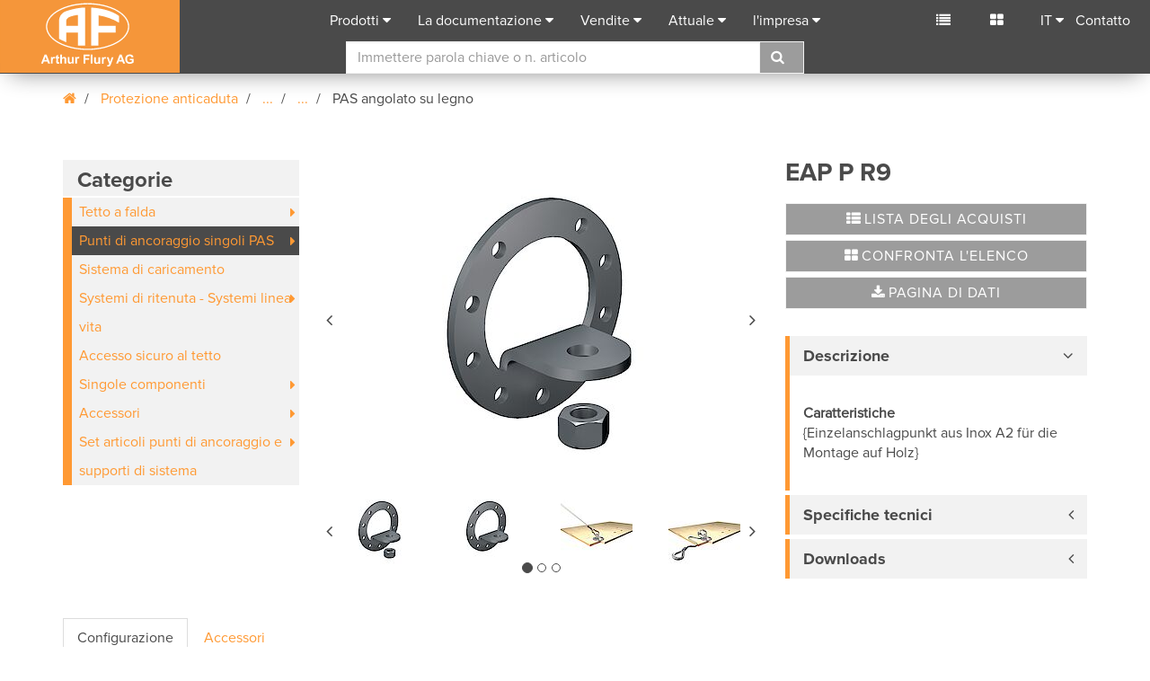

--- FILE ---
content_type: text/html; charset=utf-8
request_url: https://www.aflury.ch/it/prodotti/detail/pcat/pas-angolato-su-legno-123767/pid/78eb52c83f6a95503b69a06c82db6c51-0ff77cd29a/
body_size: 14952
content:
<!DOCTYPE html>
<html lang="it">
<head>

<meta charset="utf-8"><base href="https://www.aflury.ch/">
<!-- 
	created by FO-Zuerisee AG
			Gewerbestrasse 18
			8132 Egg bei Zürich
			http://www.fo-zuerisee.ch

	This website is powered by TYPO3 - inspiring people to share!
	TYPO3 is a free open source Content Management Framework initially created by Kasper Skaarhoj and licensed under GNU/GPL.
	TYPO3 is copyright 1998-2019 of Kasper Skaarhoj. Extensions are copyright of their respective owners.
	Information and contribution at https://typo3.org/
-->




<meta name="generator" content="TYPO3 CMS">
<meta name="robots" content="index,follow">
<meta name="X-UA-Compatible" content="IE=9">
<meta name="viewport" content="width=device-width, initial-scale=1">
<meta name="author" content="Arthur Flury">
<meta name="description" content="Siamo un'impresa che lavora a livello mondiale, specializzata nello sviluppo e produzione di componenti per linee aeree di contatto, messa a terra, protezione dalle scariche atmosferiche, sistema di sicurezza anticaduta e linee elettrificate.">
<meta name="keywords" content="Derivazione, listino prezzi dispositivi anticaduta ABS, dispositivi di arresto ABS, dispositivi di ancoraggio ABS, ancoraggio, manicotti di ancoraggio, ancoraggi, protezione anticaduta, acquista protezione anticaduta, protezione anticaduta tetto spiovente, set protezione anticaduta, Morsetto di derivazione, punti di arresto, Morsetto a guance contraposte, Tecnologia ferroviaria, Tecnologia ferroviaria l'azienda, Pendino acciaio, Asta di manovra, Parafulmine, Protezione dai fulmini, classi di protezione contro i fulmini, Collare, Gancio per tetto, Morsetto filo di contatto, Cavo Tenditore, Moresetti per feeder, Installazione elettrica, Materiale elettrico, L'elettrotecnica, Materiali per il settore energia, Messa a terra, Morsetto di messa a terra, Materiale di messa a terra, Aste di messa a terra, Filo di contatto, Linea di contatto, Montatore di linea di contatto, protezione anticaduta tetto piano, Linea aerea, Linea aerea Cavo sotterrraneo, costruzione di linee aeree, Fondazione di terra, Morse d'amarro, testa di forcella, Valutazione die rischi, Conduttore, Isolatori, L'assortimento di capicorda a viti, Capicordi a viti, Giunti a cono, L'anticorrosivo, Presa multipla, Rilevatore di fase, Sezionatori di fase, Fotovoltaica, Impianto fotovoltaico, Equipotenzialità, Barre equipotenziali, Capocorda da pressare, Manicotti da pressare, Impianto FV, Pezzo di ridotto, Dispersore di terra ad anello, Collare di contatto, Morse per rotaia, Capicorda a viti, Connettore a viti, funi di sicurezza per lavori in quota, sistema di sicurezza a fune, dispositivi di ancoraggio, dispositivi di ancoraggio tetto piano, fune di sicurezza, Impianto solare, elementi di serraggio, tenditori, sistema di serraggio, Rilevatore di tensione, Braccio di sostegno, Isolatori di sezione, Elettrodo di terra per profondità, stazione di trasformatori, Protezione dalle sovratensioni, Connessioni elettriche, Invertitore ondulare">


<link rel="stylesheet" type="text/css" href="/typo3conf/ext/fo_base_aflury/Resources/Public/Css/main.css?1694611264" media="all">






<!-- Google Tag Manager -->
			<script>(function(w,d,s,l,i){w[l]=w[l]||[];w[l].push({'gtm.start': new Date().getTime(),event:'gtm.js'});var f=d.getElementsByTagName(s)[0], j=d.createElement(s),dl=l!='dataLayer'?'&l='+l:'';j.async=true;j.src= 'https://www.googletagmanager.com/gtm.js?id='+i+dl;f.parentNode.insertBefore(j,f);})(window,document,'script','dataLayer','GTM-KHZSC7F');</script>
			<!-- End Google Tag Manager -->	<script type="text/javascript">
	var _iub = _iub || [];
	_iub.csConfiguration = {"askConsentAtCookiePolicyUpdate":true,"countryDetection":true,"enableFadp":true,"enableLgpd":true,"enableUspr":true,"gdprAppliesGlobally":false,"lang":"it","lgpdAppliesGlobally":false,"perPurposeConsent":true,"reloadOnConsent":true,"siteId":2298277,"cookiePolicyId":55553646, "banner":{ "acceptButtonColor":"#FF9933","acceptButtonDisplay":true,"backgroundColor":"#F2F2F2","closeButtonDisplay":false,"customizeButtonColor":"#4A4A4A","customizeButtonDisplay":true,"explicitWithdrawal":true,"listPurposes":true,"linksColor":"#FF9933","position":"bottom","rejectButtonColor":"#FF9933","rejectButtonDisplay":true,"textColor":"#4A4A4A" }};
	</script>
	<script type="text/javascript" src="https://cs.iubenda.com/autoblocking/2298277.js"></script>
	<script type="text/javascript" src="//cdn.iubenda.com/cs/gpp/stub.js"></script>
	<script type="text/javascript" src="//cdn.iubenda.com/cs/iubenda_cs.js" charset="UTF-8" async></script><title>Detail - Arthur Flury</title><meta name="application-name" content="Arthur Flury"><meta name="msapplication-TileColor" content="#ffffff">				<link rel="icon" type="image/png" sizes="32x32" href="/typo3conf/ext/fo_base_aflury/Resources/Public/Icons/favicons/favicon-32x32.png">
				<link rel="icon" type="image/png" sizes="16x16" href="/typo3conf/ext/fo_base_aflury/Resources/Public/Icons/favicons/favicon-16x16.png">				<meta name="msapplication-TileImage" content="https://www.aflury.ch/typo3conf/ext/fo_base_aflury/Resources/Public/Icons/favicons/mstile-150x150">				<link rel="apple-touch-icon" sizes="180x180" href="/typo3conf/ext/fo_base_aflury/Resources/Public/Icons/favicons/apple-touch-icon.png">				<link rel="manifest" href="/typo3conf/ext/fo_base_aflury/Resources/Public/Icons/favicons/manifest.json">
				<link rel="mask-icon" href="/typo3conf/ext/fo_base_aflury/Resources/Public/Icons/favicons/safari-pinned-tab.svg" color="#5bbad5">
				<meta name="theme-color" content="#ffffff">				<!-- HTML5 Shim and Respond.js IE8 support of HTML5 elements and media queries -->
			<!-- WARNING: Respond.js doesn't work if you view the page via file:// -->
			<!--[if lt IE 9]>
			  <script src="https://oss.maxcdn.com/libs/html5shiv/3.7.2/html5shiv.js"></script>
			  <script src="https://oss.maxcdn.com/libs/respond.js/1.4.2/respond.min.js"></script>
			  <script src="/typo3conf/ext/fo_base_aflury/Resources/Public/JavaScript/modernizr-custom.min.js"></script>
			<![endif]-->
			<!--[if IE 9]>
				<link rel="stylesheet" type="text/css" href="/typo3conf/ext/fo_base_aflury/Resources/Public/Css/ie9.css">
			<![endif]-->
</head>
<body id="pid-167" data-id="167" class="arthur-flury-page body-layout-0">
	<!-- Google Tag Manager (noscript) -->
	<noscript><iframe src="https://www.googletagmanager.com/ns.html?id=GTM-KHZSC7F" height="0" width="0" style="display:none;visibility:hidden"></iframe></noscript>
	<!-- End Google Tag Manager (noscript) --><nav class="navbar navbar-default navbar-fixed-top">
	<div class="container-fluid">
		<div class="navbar-header">
			<button type="button" class="navbar-toggle collapsed" data-toggle="collapse" data-target="#bs-example-navbar-collapse-1" aria-expanded="false">
				<span class="sr-only">Toggle navigation</span>
				<span class="icon-bar"></span>
				<span class="icon-bar"></span>
				<span class="icon-bar"></span>
			</button>
			<a href="/it/pagina-iniziale/" target="_top" class="navbar-brand"><img src="/typo3conf/ext/fo_base_aflury/Resources/Public/Images/logo-af.svg" alt="Arthur Flury" title="Arthur Flury"></a>
		</div>
		<div class="collapse navbar-collapse" id="bs-example-navbar-collapse-1">
			<ul class="nav navbar-nav navbar-center">
				

	
		<li>
			<a href="#" title="Prodotti" class="dropdown-toggle" data-toggle="dropdown" role="button" aria-haspopup="true" aria-expanded="false">Prodotti</a>
			
				<ul class="dropdown-menu">
					
							
	
		<li>
			
					<a title="Tecnologia ferroviaria" href="/it/prodotti/tecnologia-ferroviaria/cat/tecnologia-ferroviaria-93601/#c3212">Tecnologia ferroviaria</a>
						
		</li>
	
		<li>
			
					<a title="Sistemi di messa a terra e di protezione dai fulmini" href="/it/prodotti/sistemi-di-messa-a-terra-e-di-protezione-dai-fulmini/cat/messa-a-terra-e-di-protezione-dai-fulmini-93602/#c3591">Sistemi di messa a terra e di protezione dai fulmini</a>
						
		</li>
	
		<li>
			
					<a title="Protezione anticaduta" href="/it/prodotti/protezione-anticaduta/cat/protezione-anticaduta-93603/#c3326">Protezione anticaduta</a>
						
		</li>
	
		<li>
			
					<a title="Materiali per il settore energia" href="/it/prodotti/materiali-per-il-settore-energia/cat/materiali-per-il-settore-energia-93604/#c3426">Materiali per il settore energia</a>
						
		</li>
	

						
				</ul>
			
		</li>
	
		<li>
			<a href="#" title="La documentazione" class="dropdown-toggle" data-toggle="dropdown" role="button" aria-haspopup="true" aria-expanded="false">La documentazione</a>
			
				<ul class="dropdown-menu">
					
							
	
		<li>
			
					<a title="Tecnologia ferroviaria" href="/it/la-documentazione/tecnologia-ferroviaria/catd/tecnologia-ferroviaria-93601/">Tecnologia ferroviaria</a>
						
		</li>
	
		<li>
			
					<a title="Sistemi di messa a terra e di protezione dai" href="/it/la-documentazione/sistemi-di-messa-a-terra-e-di-protezione-dai/catd/messa-a-terra-e-di-protezione-dai-fulmini-93602/">Sistemi di messa a terra e di protezione dai</a>
						
		</li>
	
		<li>
			
					<a title="Protezione anti caduta" href="/it/la-documentazione/protezione-anti-caduta/catd/protezione-anticaduta-93603/">Protezione anti caduta</a>
						
		</li>
	
		<li>
			
					<a title="Materiali per il settore energia" href="/it/la-documentazione/materiali-per-il-settore-energia/catd/materiali-per-il-settore-energia-93604/">Materiali per il settore energia</a>
						
		</li>
	
		<li>
			
					<a title="Società" href="/it/la-documentazione/societa/catd/20/">Società</a>
						
		</li>
	

						
				</ul>
			
		</li>
	
		<li>
			<a href="#" title="Vendite" class="dropdown-toggle" data-toggle="dropdown" role="button" aria-haspopup="true" aria-expanded="false">Vendite</a>
			
				<ul class="dropdown-menu">
					
							
	
		<li><a title="Sede centrale Svizzera" href="/it/vendite/sede-centrale-svizzera/">Sede centrale Svizzera</a></li>
	
		<li><a title="Società controllata" href="/it/vendite/societa-controllata/">Società controllata</a></li>
	
		<li><a title="Rappresentanze" href="/it/vendite/rappresentanze/">Rappresentanze</a></li>
	

						
				</ul>
			
		</li>
	
		<li>
			<a href="#" title="Attuale" class="dropdown-toggle" data-toggle="dropdown" role="button" aria-haspopup="true" aria-expanded="false">Attuale</a>
			
				<ul class="dropdown-menu">
					
							
	
		<li><a title="Tecnologia ferroviaria" href="/it/attuale/tecnologia-ferroviaria/">Tecnologia ferroviaria</a></li>
	
		<li><a title="Sistemi di messa a terra e parafulmini" href="/it/attuale/sistemi-di-messa-a-terra-e-parafulmini/">Sistemi di messa a terra e parafulmini</a></li>
	
		<li><a title="Protezione anticaduta" href="/it/attuale/protezione-anticaduta/">Protezione anticaduta</a></li>
	
		<li><a title="La tecnologia Power Distribution" href="/it/attuale/la-tecnologia-power-distribution/">La tecnologia Power Distribution</a></li>
	
		<li><a title="Società" href="/it/attuale/societa/">Società</a></li>
	
		<li><a title="Blitzschutz Podcast" href="/it/attuale/podcast/">Blitzschutz Podcast</a></li>
	

						
				</ul>
			
		</li>
	
		<li>
			<a href="#" title="l&#039;impresa" class="dropdown-toggle" data-toggle="dropdown" role="button" aria-haspopup="true" aria-expanded="false">l&#039;impresa</a>
			
				<ul class="dropdown-menu">
					
							
	
		<li><a title="Chi siamo" href="/it/limpresa/chi-siamo/">Chi siamo</a></li>
	
		<li><a title="Posizione sul mercato" href="/it/limpresa/posizione-sul-mercato/">Posizione sul mercato</a></li>
	
		<li><a title="Ricerca e sviluppo" href="/it/limpresa/ricerca-e-sviluppo/">Ricerca e sviluppo</a></li>
	
		<li><a title="Produzione" href="/it/limpresa/produzione/">Produzione</a></li>
	
		<li><a title="Supply Chain Management" href="/it/limpresa/supply-chain-management/">Supply Chain Management</a></li>
	
		<li><a title="Qualità" href="/it/limpresa/qualita/">Qualità</a></li>
	
		<li><a title="Posti vacanti" href="/it/limpresa/posti-vacanti/">Posti vacanti</a></li>
	

						
				</ul>
			
		</li>
	

	












				<li class="dropdown hidden-expanded">
					<a class="dropdown-toggle" data-toggle="dropdown" role="button" aria-expanded="false">IT</a><ul class="dropdown-menu menu-lang"><li><a href="/de/produkte/detail/pcat/eap-gebogen-auf-holz-123767/pid/einzelanschlagpunkt-123938/" title="Deutsch" target="_top">DE</a></li><li><a href="/en/products/detail/pcat/sap-angled-on-wood-123767/pid/single-anchorage-point-123938/" title="English" target="_top">EN</a></li><li><a href="/fr/produits/detail/pcat/pau-plie-sur-bois-123767/pid/point-dancrage-123938/" title="Francais" target="_top">FR</a></li><li class="active-lang "><a href="/it/prodotti/detail/pcat/pas-angolato-su-legno-123767/pid/78eb52c83f6a95503b69a06c82db6c51-0ff77cd29a/" title="Italiano" target="_top">IT</a></li></ul>
				</li>
			</ul>
			<ul class="nav navbar-nav navbar-right">
				

				<li class="cart"><a href="/it/carello/" class="navbar-right-icon" data-toggle="popover" data-content="Carello" data-placement="bottom">
						<i class="fa fa-list" ></i>
						<span class="small" id="cart-amount"></span></a>
				</li>
				<li class="compare-list"><a href="/it/confronto-prodotti/" class="navbar-right-icon" data-toggle="popover" data-content="Confronta l&#039;elenco" data-placement="bottom">
						<i class="fa fa-th-large" title=""></i>
						<span class="small" id="compare-amount">&nbsp;</span></a>
				</li>
				<li class="dropdown hidden-collapse">
					<a class="dropdown-toggle" data-toggle="dropdown" role="button" aria-expanded="false">IT</a><ul class="dropdown-menu menu-lang"><li><a href="/de/produkte/detail/pcat/eap-gebogen-auf-holz-123767/pid/einzelanschlagpunkt-123938/" title="Deutsch" target="_top">DE</a></li><li><a href="/en/products/detail/pcat/sap-angled-on-wood-123767/pid/single-anchorage-point-123938/" title="English" target="_top">EN</a></li><li><a href="/fr/produits/detail/pcat/pau-plie-sur-bois-123767/pid/point-dancrage-123938/" title="Francais" target="_top">FR</a></li><li class="active-lang "><a href="/it/prodotti/detail/pcat/pas-angolato-su-legno-123767/pid/78eb52c83f6a95503b69a06c82db6c51-0ff77cd29a/" title="Italiano" target="_top">IT</a></li></ul>
				</li>
				<li><a href="/it/contatto/" title="Contatto">Contatto</a></li>
			</ul>
			<div class="search-panel" id="typeaheadAPP" ng-init="loadingMessage = 'caricamento...';languageId='1';languageKey='i'">
	<form action="/it/ricerca/" id="searchForm" class="searchForm search-menu" ng-controller="typeaheadController" method="get" >
		<input type="hidden" name="id" value="169" />
	    <input type="hidden" name="L" value="1" />
		<div class="input-group">
			<input class="form-control"
				   type="text"
				   name="tx_foshopproducts_product[query]"
				   placeholder="Immettere parola chiave o n. articolo"
				   autocomplete="off"
				   ng-model="search"
				   ng-change="getResult()"
				   id="search-ac-field"
				   aria-describedby="typeahead"/>
			<span class="input-group-btn">
				<button class="btn btn-default" type="submit"><i class="fa fa-search"></i></button>
				<span id="searchclear" class="glyphicon glyphicon-remove-circle"></span>
			</span>
		</div>
		<div class="typeahead" id="typeahead" ng-bind-html="result.html"></div>
	</form>
</div>
		</div>
	</div>
</nav>

<div class="container"><div class="row"><div class="col-md-12 breadcrumb-navigation"><ol class="breadcrumb"><li><a href="/it/pagina-iniziale/" target="_top"><span class="fa fa-home"></span></a></li>
	


	

	
	<li>
		
				<a href="/it/cshow/prodotti/categoria/cat/protezione-anticaduta-93603/" title="Protezione anticaduta">
					
							Protezione anticaduta
						
				</a>
			
	</li>
	

	
	<li>
		
				
						
								<a href="/it/cshow/prodotti/categoria/cat/konfiguration-anschlagpunkte-109135/" class="breadcrumb-item" data-toggle="popover" data-content="Punti di ancoraggio singoli PAS" data-placement="bottom">
									...
								</a>
							
					
			
	</li>
	

	
	<li>
		
				
						
								<a href="/it/cshow/prodotti/categoria/cat/einzelanschlagpunkte-eap-holzkonstruktionen-123784/" class="breadcrumb-item" data-toggle="popover" data-content="Punti di ancoraggio singoli per construzione legno" data-placement="bottom">
									...
								</a>
							
					
			
	</li>
	

	
	<li>
		
				
						
								PAS angolato su legno
							
					
			
	</li>
	



</ol></div></div></div>
<!--SOLR_START-->
	<div class="foshop_products">
    
	<section id="produkte">
		<div class="container" id="foshop-product-3271">
			<div class="row">
				<div class="col-md-3">
					<div class="chapter-tree hidden-collapse">
						<span class="nav-section-title">Categorie</span>
<ul class="product-menu">
	
		<li class="has-sub ">
			<a href="/it/cshow/prodotti/categoria/cat/tetto-spiovente-15418/">Tetto a falda</a>
			
				<ul class="product-menu-level-2">
					
							<li class=" ">
								<a href="/it/cshow/prodotti/categoria/cat/ganci-di-sicurezza-piatto-15420/">Ganci di sicurezza piatto</a>
								
							</li>
					
							<li class=" ">
								<a href="/it/cshow/prodotti/categoria/cat/ganci-di-sicurezza-piegato-15422/">Ganci di sicurezza piegato</a>
								
							</li>
					
							<li class=" ">
								<a href="/it/cshow/prodotti/categoria/cat/ganci-di-sicurezza-assemblea-di-tavola-di-legno-15424/">Ganci di sicurezza senza perforation</a>
								
							</li>
					
							<li class=" ">
								<a href="/it/cshow/prodotti/categoria/cat/anschlagpunkt-loop-126069/">Anschlagpunkt LOOP</a>
								
							</li>
					
				</ul>
			
		</li>
	
		<li class="has-sub act">
			<a href="/it/cshow/prodotti/categoria/cat/konfiguration-anschlagpunkte-109135/">Punti di ancoraggio singoli PAS</a>
			
				<ul class="product-menu-level-2">
					
							<li class="has-sub ">
								<a href="/it/cshow/prodotti/categoria/cat/konfiguration-anschlagpunkte-beton-109136/">Configurazione punti di ancoraggio singoli PAS calcestruzzo</a>
								
									<ul class="product-menu-level-3">
										
											<li class=" ">
												<a href="/it/cshow/prodotti/categoria/cat/eap-standard-beton-geklebt-76230/">
													PAS Standard con ancorante chimici su calcestruzzo
												</a>
											</li>
											
										
										
											<li class=" ">
												<a href="/it/cshow/prodotti/categoria/cat/eap-standard-beton-bolzenanker-16mm-76229/">
													PAS Standard con ancoranti ad espansione su piastra di base calcestruzzo
												</a>
											</li>
											
										
										
											<li class=" ">
												<a href="/it/cshow/prodotti/categoria/cat/eap-standard-platte-auf-beton-76236/">
													PAS Standard su piastra di base calcestruzzo
												</a>
											</li>
											
										
										
											<li class=" ">
												<a href="/it/cshow/prodotti/categoria/cat/eap-standard-16mm-beton-geklebt-76231/">
													PAS Standard, supporto 16mm, incollato su calcestruzzo
												</a>
											</li>
											
										
										
											<li class=" ">
												<a href="/it/cshow/prodotti/categoria/cat/eap-standard-20mm-beton-geklebt-76232/">
													PAS Standard, supporto 20mm, incollato su calcestruzzo
												</a>
											</li>
											
										
										
											<li class=" ">
												<a href="/it/cshow/prodotti/categoria/cat/eap-standard-16mm-platte-auf-beton-76235/">
													PAS Standard, supporto 16mm, su piastra di base calcestruzzo
												</a>
											</li>
											
										
										
											<li class=" ">
												<a href="/it/cshow/prodotti/categoria/cat/eap-standard-42mm-platte-auf-beton-76233/">
													PAS Standard, supporto 42mm, su piastra di base calcestruzzo
												</a>
											</li>
											
										
										
									</ul>
								
							</li>
					
							<li class="has-sub ">
								<a href="/it/cshow/prodotti/categoria/cat/einzelanschlagpunkte-eap-multi-123783/">punti di ancoraggio singoli per construzione legno, acciaio, calcesrtuzzo</a>
								
									<ul class="product-menu-level-3">
										
											<li class=" ">
												<a href="/it/cshow/prodotti/categoria/cat/pas-standard-su-piastra-di-base-calcestruzzo-123785/">
													PAS Standard su piastra di base calcestruzzo
												</a>
											</li>
											
										
										
											<li class=" ">
												<a href="/it/cshow/prodotti/categoria/cat/pas-standard-supporto-16mm-su-piastra-di-base-calcestruzzo-123862/">
													PAS Standard, supporto 16mm, su piastra di base calcestruzzo
												</a>
											</li>
											
										
										
											<li class=" ">
												<a href="/it/cshow/prodotti/categoria/cat/pas-standard-supporto-42mm-su-piastra-di-base-calcestruzzo-123856/">
													PAS Standard, supporto 42mm, su piastra di base calcestruzzo
												</a>
											</li>
											
										
										
									</ul>
								
							</li>
					
							<li class="has-sub ">
								<a href="/it/cshow/prodotti/categoria/cat/konfiguration-anschlagpunkte-holz-109137/">Configurazione punti di ancoraggio singoli PAS pannelli legno</a>
								
									<ul class="product-menu-level-3">
										
											<li class=" ">
												<a href="/it/cshow/prodotti/categoria/cat/eap-standard-platte-auf-osb-76248/">
													PAS Standard su piastra di base legno - pannelli OSB
												</a>
											</li>
											
										
										
											<li class=" ">
												<a href="/it/cshow/prodotti/categoria/cat/eap-standard-16mm-platte-auf-osb-76249/">
													PAS Standard, supporto 16mm, su piastra di base legno - pannelli OSB
												</a>
											</li>
											
										
										
											<li class=" ">
												<a href="/it/cshow/prodotti/categoria/cat/eap-standard-42mm-platte-auf-osb-76250/">
													PAS Standard, supporto 42mm, su piastra di base legno - pannelli OSB
												</a>
											</li>
											
										
										
											<li class=" ">
												<a href="/it/cshow/prodotti/categoria/cat/eap-standard-platte-auf-schichtplatte-76251/">
													PAS Standard su piastra di base legno - pannelli 3-strati
												</a>
											</li>
											
										
										
											<li class=" ">
												<a href="/it/cshow/prodotti/categoria/cat/eap-standard-16mm-platte-auf-schichtplatte-76252/">
													PAS Standard, supporto 16mm, su piastra di base legno - pannelli 3-strati
												</a>
											</li>
											
										
										
											<li class=" ">
												<a href="/it/cshow/prodotti/categoria/cat/eap-standard-42mm-platte-auf-schichtplatte-76253/">
													PAS Standard, supporto 42mm, su piastra di base legno - pannelli 3-strati
												</a>
											</li>
											
										
										
											<li class=" ">
												<a href="/it/cshow/prodotti/categoria/cat/eap-standard-platte-auf-holzschalung-76254/">
													PAS Standard su piastra di base legno - pannelli casseforme
												</a>
											</li>
											
										
										
											<li class=" ">
												<a href="/it/cshow/prodotti/categoria/cat/eap-standard-16mm-platte-auf-holzschalung-76255/">
													PAS Standard, supporto 16mm, su piastra di base legno - pannelli casseforme
												</a>
											</li>
											
										
										
											<li class=" ">
												<a href="/it/cshow/prodotti/categoria/cat/eap-standard-42mm-platte-auf-holzschalung-76256/">
													PAS Standard, supporto 42mm, su piastra di base legno - pannelli casseforme
												</a>
											</li>
											
										
										
									</ul>
								
							</li>
					
							<li class="has-sub act">
								<a href="/it/cshow/prodotti/categoria/cat/einzelanschlagpunkte-eap-holzkonstruktionen-123784/">Punti di ancoraggio singoli per construzione legno</a>
								
									<ul class="product-menu-level-3">
										
											<li class=" act">
												<a href="/it/cshow/prodotti/categoria/cat/pas-angolato-su-legno-123767/">
													PAS angolato su legno
												</a>
											</li>
											
										
										
											<li class=" ">
												<a href="/it/cshow/prodotti/categoria/cat/pas-standard-supporto-16mm-su-piastra-di-base-calcestruzzo-124046/">
													PAS Standard, supporto 16mm, su piastra di base calcestruzzo
												</a>
											</li>
											
										
										
											<li class=" ">
												<a href="/it/cshow/prodotti/categoria/cat/pas-standard-supporto-42mm-su-piastra-di-base-calcestruzzo-124035/">
													PAS Standard, supporto 42mm, su piastra di base calcestruzzo
												</a>
											</li>
											
										
										
									</ul>
								
							</li>
					
							<li class="has-sub ">
								<a href="/it/cshow/prodotti/categoria/cat/konfiguration-anschlagpunkte-trapezbleche-109138/">Configurazione punti di ancoraggio singoli PAS laminare trapezoidale</a>
								
									<ul class="product-menu-level-3">
										
											<li class=" ">
												<a href="/it/cshow/prodotti/categoria/cat/eap-standard-platte-auf-trapezblech-76245/">
													PAS Standard su piastra di base profilati trapezoidali - acciaio
												</a>
											</li>
											
										
										
											<li class=" ">
												<a href="/it/cshow/prodotti/categoria/cat/eap-standard-platte-auf-trapezblech-stahl-sandwich-104096/">
													PAS Standard su piastra di base profilati trapezoidali - Sandwich acciaio
												</a>
											</li>
											
										
										
											<li class=" ">
												<a href="/it/cshow/prodotti/categoria/cat/eap-standard-16mm-platte-auf-trapezblech-76246/">
													PAS Standard, supporto 16mm, su piastra di base profilati trapezoidali - acciaio
												</a>
											</li>
											
										
										
											<li class=" ">
												<a href="/it/cshow/prodotti/categoria/cat/eap-standard-16mm-platte-auf-trapezblech-stahl-sandwich-104102/">
													PAS Standard, supporto 16mm, su piastra di base profilati trapezoidali - Sandwich acciaio
												</a>
											</li>
											
										
										
											<li class=" ">
												<a href="/it/cshow/prodotti/categoria/cat/eap-standard-42mm-platte-auf-trapezblech-76247/">
													PAS Standard, supporto 42mm, su piastra di base profilati trapezoidali - acciaio
												</a>
											</li>
											
										
										
											<li class=" ">
												<a href="/it/cshow/prodotti/categoria/cat/eap-standard-42mm-platte-auf-trapezblech-stahl-sandwich-104108/">
													PAS Standard, supporto 42mm, su piastra di base profilati trapezoidali - Sandwich acciaio
												</a>
											</li>
											
										
										
											<li class=" ">
												<a href="/it/cshow/prodotti/categoria/cat/eap-standard-platte-auf-trapezblech-alu-104062/">
													PAS Standard su piastra di base profilati trapezoidali - alu
												</a>
											</li>
											
										
										
									</ul>
								
							</li>
					
							<li class="has-sub ">
								<a href="/it/cshow/prodotti/categoria/cat/konfiguration-anschlagpunkte-stahlbau-109139/">Configurazione punti di ancoraggio singoli PAS acciaio</a>
								
									<ul class="product-menu-level-3">
										
											<li class=" ">
												<a href="/it/cshow/prodotti/categoria/cat/eap-standard-4-pers-su-acciaio-46170/">
													PAS Standard su costruzione in acciaio
												</a>
											</li>
											
										
										
											<li class=" ">
												<a href="/it/cshow/prodotti/categoria/cat/eap-standard-16mm-auf-stahl-76978/">
													PAS Standard, supporto 16mm, su costruzione in acciaio
												</a>
											</li>
											
										
										
											<li class=" ">
												<a href="/it/cshow/prodotti/categoria/cat/eap-standard-20mm-auf-stahl-76979/">
													PAS Standard, supporto 20mm, su costruzione in acciaio
												</a>
											</li>
											
										
										
											<li class=" ">
												<a href="/it/cshow/prodotti/categoria/cat/eap-standard-42mm-auf-stahl-76980/">
													PAS Standard, supporto 42mm, su costruzione in acciaio
												</a>
											</li>
											
										
										
											<li class=" ">
												<a href="/it/cshow/prodotti/categoria/cat/eap-standard-4-pers-su-acciaio-75839/">
													PAS Standard su piastra di base acciaio
												</a>
											</li>
											
										
										
											<li class=" ">
												<a href="/it/cshow/prodotti/categoria/cat/eap-standard-16mm-platte-auf-stahl-76981/">
													PAS Standard, supporto 16mm, su piastra di base acciaio
												</a>
											</li>
											
										
										
											<li class=" ">
												<a href="/it/cshow/prodotti/categoria/cat/eap-standard-42mm-platte-auf-stahl-76982/">
													PAS Standard, supporto 42mm, su piastra di base acciaio
												</a>
											</li>
											
										
										
									</ul>
								
							</li>
					
				</ul>
			
		</li>
	
		<li class=" ">
			<a href="/it/cshow/prodotti/categoria/cat/auflastsystem-123724/">Sistema di caricamento</a>
			
		</li>
	
		<li class="has-sub ">
			<a href="/it/cshow/prodotti/categoria/cat/systemi-di-ritenuta-systemi-linea-vita-15486/">Systemi di ritenuta - Systemi linea vita</a>
			
				<ul class="product-menu-level-2">
					
							<li class="has-sub ">
								<a href="/it/cshow/prodotti/categoria/cat/sistema-di-cavi-flury-line-15487/">Systema linea vita Flury LINE</a>
								
									<ul class="product-menu-level-3">
										
											<li class=" ">
												<a href="/it/cshow/prodotti/categoria/cat/guida-della-fune-montata-sul-supporto-67252/">
													Guida a cavo 0° attraversabile
												</a>
											</li>
											
										
										
											<li class=" ">
												<a href="/it/cshow/prodotti/categoria/cat/guida-della-fune-montata-sul-supporto-15517/">
													Guida a cavi 90° attraversabile
												</a>
											</li>
											
										
										
											<li class=" ">
												<a href="/it/cshow/prodotti/categoria/cat/morse-a-forcella-15489/">
													Forcella
												</a>
											</li>
											
										
										
											<li class=" ">
												<a href="/it/cshow/prodotti/categoria/cat/morse-a-forcella-con-serraggio-15492/">
													Tenditori a cavo con forcella
												</a>
											</li>
											
										
										
											<li class=" ">
												<a href="/it/cshow/prodotti/categoria/cat/assorbitore-denergia-92348/">
													Limitatore di force con forcella
												</a>
											</li>
											
										
										
											<li class=" ">
												<a href="/it/cshow/prodotti/categoria/cat/connettore-via-cavo-traslabile-66005/">
													Connettore del cavo traversabile
												</a>
											</li>
											
										
										
											<li class=" ">
												<a href="/it/cshow/prodotti/categoria/cat/serraggio-elemento-traslabile-15495/">
													Tenditori a cavo traversabile
												</a>
											</li>
											
										
										
											<li class=" ">
												<a href="/it/cshow/prodotti/categoria/cat/kraftabsorber-ueberfahrbar-92351/">
													Limitatore di force traversabile
												</a>
											</li>
											
										
										
											<li class=" ">
												<a href="/it/cshow/prodotti/categoria/cat/cavo-in-acciaio-inox-d8-15498/">
													Cavo d&#039;acciaio
												</a>
											</li>
											
										
										
											<li class=" ">
												<a href="/it/cshow/prodotti/categoria/cat/systema-di-targa-15500/">
													Segnaletica di sistema
												</a>
											</li>
											
										
										
											<li class=" ">
												<a href="/it/cshow/prodotti/categoria/cat/segnale-di-stop-71824/">
													Bloccaggio dispositivo scorrevole
												</a>
											</li>
											
										
										
											<li class=" ">
												<a href="/it/cshow/prodotti/categoria/cat/slittata-compreso-moschettone-15507/">
													Slittata con moschettone
												</a>
											</li>
											
										
										
									</ul>
								
							</li>
					
							<li class=" ">
								<a href="/it/cshow/prodotti/categoria/cat/temporaeres-seilsystem-123762/">Sistema di fune temporaneo</a>
								
							</li>
					
							<li class="has-sub ">
								<a href="/it/cshow/prodotti/categoria/cat/supporto-sistema-calcestruzzo-15523/">Supporti di sistema SST calcestruzzo</a>
								
									<ul class="product-menu-level-3">
										
											<li class=" ">
												<a href="/it/cshow/prodotti/categoria/cat/2d-seilfuehrung-auf-beton-geklebt-76710/">
													Guida a cavo 0° su calcestruzzo con ancoranti chimici
												</a>
											</li>
											
										
										
											<li class=" ">
												<a href="/it/cshow/prodotti/categoria/cat/2d-seilfuehrung-auf-beton-bolzenanker-76711/">
													Guida a cavo 0° su calcestruzzo con ancorantiad espansione
												</a>
											</li>
											
										
										
											<li class=" ">
												<a href="/it/cshow/prodotti/categoria/cat/2d-seilfuehrung-auf-grundplatte-montiert-76257/">
													Guida a cavo 0° su piastra di base calcestruzzo
												</a>
											</li>
											
										
										
											<li class=" ">
												<a href="/it/cshow/prodotti/categoria/cat/eap-q-4-pers-calcestruzzo-faz-ii-15433/">
													PAS Quattro con ancoranti ad espansione su calcestruzzo
												</a>
											</li>
											
										
										
											<li class=" ">
												<a href="/it/cshow/prodotti/categoria/cat/eap-q-4-pers-calcestruzzo-pettine-15437/">
													PAS Quattro con ancorante chimici su calcestruzzo
												</a>
											</li>
											
										
										
											<li class=" ">
												<a href="/it/cshow/prodotti/categoria/cat/eap-q-4-pers-calcestruzzo-pettine-45989/">
													PAS Quattro, supporto 42mm, su piastra di base calcestruzzo
												</a>
											</li>
											
										
										
											<li class=" ">
												<a href="/it/cshow/prodotti/categoria/cat/guida-di-corda-sul-calcestruzzo-faz-ii-15519/">
													Guida a cavo 90° su calcestruzzo con ancoranti espansione
												</a>
											</li>
											
										
										
											<li class=" ">
												<a href="/it/cshow/prodotti/categoria/cat/guida-della-fune-incollata-sul-calcestruzzo-15521/">
													Guida a cavo 90° su calcestruzzo con ancoranti chimici
												</a>
											</li>
											
										
										
											<li class=" ">
												<a href="/it/cshow/prodotti/categoria/cat/3d-seilfuehrung-auf-grundplatte-montiert-76258/">
													Guida a cavo 90° su piastra di base calcestruzzo
												</a>
											</li>
											
										
										
											<li class=" ">
												<a href="/it/cshow/prodotti/categoria/cat/supporto-sistema-16mm-incollati-sul-calcestruzzo-15537/">
													Supporto sistema 16mm incollato al calcestruzzo
												</a>
											</li>
											
										
										
											<li class=" ">
												<a href="/it/cshow/prodotti/categoria/cat/supporto-sistema-20mm-incollati-sul-calcestruzzo-15541/">
													Supporto sistema 20mm incollato al calcestruzzo
												</a>
											</li>
											
										
										
											<li class=" ">
												<a href="/it/cshow/prodotti/categoria/cat/supporto-sistema-16mm-con-piastra-su-calcestruzzo-15534/">
													Supporto sistema 16mm su piastra di base calcestruzzo
												</a>
											</li>
											
										
										
											<li class=" ">
												<a href="/it/cshow/prodotti/categoria/cat/supporto-sistema-42mm-con-piastra-su-calcestruzzo-15525/">
													Supporto sistema 42mm su piastra di base calcestruzzo
												</a>
											</li>
											
										
										
									</ul>
								
							</li>
					
							<li class="has-sub ">
								<a href="/it/cshow/prodotti/categoria/cat/systemstuetzen-multi-holz-beton-und-stahl-124059/">Supporti di sistema Mulit per calcestruzzo, legno et construzione acciaio</a>
								
									<ul class="product-menu-level-3">
										
											<li class=" ">
												<a href="/it/cshow/prodotti/categoria/cat/seilfuehrung-0-auf-grundplatte-124078/">
													Guida cavo 0 ° sulla piastra di base
												</a>
											</li>
											
										
										
											<li class=" ">
												<a href="/it/cshow/prodotti/categoria/cat/seilfuehrung-90-auf-grundplatte-124070/">
													Guida cavo 90 ° sulla piastra di base
												</a>
											</li>
											
										
										
											<li class=" ">
												<a href="/it/cshow/prodotti/categoria/cat/supporto-sistema-16mm-con-piastra-su-calcestruzzo-124065/">
													Supporto sistema 16mm con piastra
												</a>
											</li>
											
										
										
											<li class=" ">
												<a href="/it/cshow/prodotti/categoria/cat/supporto-sistema-42mm-con-piastra-su-calcestruzzo-124060/">
													Supporto sistema 42mm con piastra
												</a>
											</li>
											
										
										
									</ul>
								
							</li>
					
							<li class="has-sub ">
								<a href="/it/cshow/prodotti/categoria/cat/systemstuetzen-fuer-holzkonstruktionen-124108/">Supporti di sistema per construzione legno</a>
								
									<ul class="product-menu-level-3">
										
											<li class=" ">
												<a href="/it/cshow/prodotti/categoria/cat/seilfuehrung-0-auf-grundplatte-124157/">
													Guida cavo 0 ° sulla piastra di base
												</a>
											</li>
											
										
										
											<li class=" ">
												<a href="/it/cshow/prodotti/categoria/cat/seilfuehrung-90-auf-grundplatte-124124/">
													Guida cavo 90 ° sulla piastra di base
												</a>
											</li>
											
										
										
											<li class=" ">
												<a href="/it/cshow/prodotti/categoria/cat/supporto-sistema-16mm-con-piastra-su-calcestruzzo-124139/">
													Supporto sistema 16mm con piastra
												</a>
											</li>
											
										
										
											<li class=" ">
												<a href="/it/cshow/prodotti/categoria/cat/supporto-sistema-42mm-con-piastra-su-calcestruzzo-124148/">
													Supporto sistema 42mm con piastra
												</a>
											</li>
											
										
										
									</ul>
								
							</li>
					
							<li class="has-sub ">
								<a href="/it/cshow/prodotti/categoria/cat/supporto-sistema-osb-75158/">Supporti di sistema SST pannelli OSB</a>
								
									<ul class="product-menu-level-3">
										
											<li class=" ">
												<a href="/it/cshow/prodotti/categoria/cat/systemstuetze16mm-mit-platte-auf-osb-75159/">
													Supporto di sistema 16mm su piastra di base legno - pannelli OSB
												</a>
											</li>
											
										
										
											<li class=" ">
												<a href="/it/cshow/prodotti/categoria/cat/systemstuetze-42mm-mit-platte-auf-osb-75160/">
													Supporto di sistema 42mm su piastra di base legno - pannelli OSB
												</a>
											</li>
											
										
										
									</ul>
								
							</li>
					
							<li class="has-sub ">
								<a href="/it/cshow/prodotti/categoria/cat/konfiguration-systemstuetzen-schichtplatte-76128/">Supporti di sistema SST pannelli 3-strati</a>
								
									<ul class="product-menu-level-3">
										
											<li class=" ">
												<a href="/it/cshow/prodotti/categoria/cat/systemstuetze-16mm-mit-platte-auf-schichtplatte-76129/">
													Supporto di sistema 16mm su piastra di base legno - pannelli 3-strati
												</a>
											</li>
											
										
										
											<li class=" ">
												<a href="/it/cshow/prodotti/categoria/cat/systemstuetze-42mm-mit-platte-auf-schichtplatte-76130/">
													Supporto di sistema 42mm su piastra di base legno - pannelli 3-strati
												</a>
											</li>
											
										
										
									</ul>
								
							</li>
					
							<li class="has-sub ">
								<a href="/it/cshow/prodotti/categoria/cat/supporto-sistema-assito-75281/">Supporti di sistema SST pannelli casseforme</a>
								
									<ul class="product-menu-level-3">
										
											<li class=" ">
												<a href="/it/cshow/prodotti/categoria/cat/systemstuetze-16mm-mit-platte-auf-holzschalung-75283/">
													Supporto di sistema 16mm su piastra di base legno - pannelli casseforme
												</a>
											</li>
											
										
										
											<li class=" ">
												<a href="/it/cshow/prodotti/categoria/cat/systemstuetze-42mm-mit-platte-auf-holzschalung-75282/">
													Supporto di sistema 42mm su piastra di base legno - pannelli casseforme
												</a>
											</li>
											
										
										
									</ul>
								
							</li>
					
							<li class="has-sub ">
								<a href="/it/cshow/prodotti/categoria/cat/supporto-sistema-foglio-trapezoidali-75343/">Supporti di sistema SST profilati trapezoidali acciaio</a>
								
									<ul class="product-menu-level-3">
										
											<li class=" ">
												<a href="/it/cshow/prodotti/categoria/cat/systemstuetze-quattro-mit-platte-auf-trapezblech-92638/">
													Supporti di sistema Quattro su piastra di base profilati trapezoidali - acciaio
												</a>
											</li>
											
										
										
											<li class=" ">
												<a href="/it/cshow/prodotti/categoria/cat/systemstuetze-2d-seilfuehrung-mit-platte-auf-trapezblech-104050/">
													Guida a cavo 0° su piastra di base profilati trapezoidali - acciaio
												</a>
											</li>
											
										
										
											<li class=" ">
												<a href="/it/cshow/prodotti/categoria/cat/systemstuetze-3d-seilfuehrung-mit-platte-auf-trapezblech-104051/">
													Guida a cavo 90° su piastra di base profilati trapezoidali - acciaio
												</a>
											</li>
											
										
										
											<li class=" ">
												<a href="/it/cshow/prodotti/categoria/cat/systemstuetze-16mm-mit-platte-auf-trapezblech-75360/">
													Supporto di sistema 16mm su piastra di base profilati trapezoidali - acciaio
												</a>
											</li>
											
										
										
											<li class=" ">
												<a href="/it/cshow/prodotti/categoria/cat/systemstuetze-42mm-mit-platte-auf-trapezblech-75361/">
													Supporto di sistema 42mm su piastra di base profilati trapezoidali - acciaio
												</a>
											</li>
											
										
										
											<li class=" ">
												<a href="/it/cshow/prodotti/categoria/cat/end-eckverankerung-42-mm-zu-seilsystem-flury-line-104259/">
													Supporto iniziale, finale e angolare 42mm su piastra di base profilati trapezoidali - acciaio
												</a>
											</li>
											
										
										
									</ul>
								
							</li>
					
							<li class="has-sub ">
								<a href="/it/cshow/prodotti/categoria/cat/konfiguration-systemstuetzen-trapezblech-stahl-sandwich-104055/">Supporti di sistema SST profilati trapezoidali Sandwich acciaio</a>
								
									<ul class="product-menu-level-3">
										
											<li class=" ">
												<a href="/it/cshow/prodotti/categoria/cat/systemstuetze-quattro-mit-platte-auf-trapezblech-stahl-sandwich-104217/">
													Supporti di sistema Quattro su piastra di base profilati trapezoidali - Sandwich acciaio
												</a>
											</li>
											
										
										
											<li class=" ">
												<a href="/it/cshow/prodotti/categoria/cat/systemstuetze-2d-seilfuehrung-mit-platte-auf-trapezblech-stahl-sandwich-104222/">
													Guida a cavo 0° su piastra di base profilati trapezoidali - Sandwich acciaio
												</a>
											</li>
											
										
										
											<li class=" ">
												<a href="/it/cshow/prodotti/categoria/cat/systemstuetze-3d-seilfuehrung-mit-platte-auf-trapezblech-kopie-104228/">
													Guida a cavo 90° su piastra di base profilati trapezoidali - Sandwich acciaio
												</a>
											</li>
											
										
										
											<li class=" ">
												<a href="/it/cshow/prodotti/categoria/cat/systemstuetze-16mm-mit-platte-auf-trapezblech-stahl-sandwich-104206/">
													Supporti di sistema 16mm su piastra di base profilati trapezoidali - Sandwich acciaio
												</a>
											</li>
											
										
										
											<li class=" ">
												<a href="/it/cshow/prodotti/categoria/cat/systemstuetze-42mm-mit-platte-auf-trapezblech-stahl-sandwich-104211/">
													Supporti di sistema 42mm su piastra di base profilati trapezoidali - Sandwich acciaio
												</a>
											</li>
											
										
										
											<li class=" ">
												<a href="/it/cshow/prodotti/categoria/cat/end-eckverankerung-42mm-zu-seilsystem-flury-line-stahl-sandwich-104260/">
													Supporto iniziale, finale e angolare 42mm su piastra di base profilati trapezoidali - Sandwich acciaio
												</a>
											</li>
											
										
										
									</ul>
								
							</li>
					
							<li class="has-sub ">
								<a href="/it/cshow/prodotti/categoria/cat/konfiguration-systemstuetzen-trapezblech-alu-104054/">Supporti di sistema SST profilati trapezoidali Alu</a>
								
									<ul class="product-menu-level-3">
										
											<li class=" ">
												<a href="/it/cshow/prodotti/categoria/cat/systemstuetze-flach-mit-platte-auf-trapezblech-alu-104234/">
													Supporti di sistema piato su piastra di base profilati trapezoidali - Alu
												</a>
											</li>
											
										
										
											<li class=" ">
												<a href="/it/cshow/prodotti/categoria/cat/systemstuetze-quattro-mit-platte-auf-trapezblech-alu-104066/">
													Supporti di sistema Quattro su piastra di base profilati trapezoidali - Alu
												</a>
											</li>
											
										
										
											<li class=" ">
												<a href="/it/cshow/prodotti/categoria/cat/systemstuetze-2d-seilfuehrung-mit-platte-auf-trapezblech-alu-104067/">
													Guida a cavo 0° su piastra di base profilati trapezoidali - Alu
												</a>
											</li>
											
										
										
											<li class=" ">
												<a href="/it/cshow/prodotti/categoria/cat/systemstuetze-3d-seilfuehrung-mit-platte-auf-trapezblech-alu-104068/">
													Guida a cavo 90° su piastra di base profilati trapezoidali - Alu
												</a>
											</li>
											
										
										
									</ul>
								
							</li>
					
							<li class="has-sub ">
								<a href="/it/cshow/prodotti/categoria/cat/supporto-sistema-acciaio-46220/">Supporti di sistema SST acciaio</a>
								
									<ul class="product-menu-level-3">
										
											<li class=" ">
												<a href="/it/cshow/prodotti/categoria/cat/systemstuetze-2dsf8-st-104525/">
													Guida a cavo 0° su construzione in acciaio
												</a>
											</li>
											
										
										
											<li class=" ">
												<a href="/it/cshow/prodotti/categoria/cat/systemstuetze-3dsf8-st-104531/">
													Guida a cavo 90° su construzione in acciaio
												</a>
											</li>
											
										
										
											<li class=" ">
												<a href="/it/cshow/prodotti/categoria/cat/systemstuetze-2dsf8-p-st-104529/">
													Guida a cavo 0° su piastra di base acciaio
												</a>
											</li>
											
										
										
											<li class=" ">
												<a href="/it/cshow/prodotti/categoria/cat/systemstuetze-3dsf8-p-st-104533/">
													Guida a cavo 90° su piastra di base acciaio
												</a>
											</li>
											
										
										
											<li class=" ">
												<a href="/it/cshow/prodotti/categoria/cat/supporto-sistema-16mm-su-acciaio-46221/">
													Supporto di sistema 16mm su construzione in acciaio
												</a>
											</li>
											
										
										
											<li class=" ">
												<a href="/it/cshow/prodotti/categoria/cat/supporto-sistema-20mm-su-acciaio-46223/">
													Supporto di sistema 20mm su construzione in acciaio
												</a>
											</li>
											
										
										
											<li class=" ">
												<a href="/it/cshow/prodotti/categoria/cat/supporto-sistema-42mm-su-acciaio-15528/">
													Supporto di sistema 42mm su construzione in acciaio
												</a>
											</li>
											
										
										
											<li class=" ">
												<a href="/it/cshow/prodotti/categoria/cat/supporto-sistema-16mm-con-piastra-su-acciaio-15539/">
													Supporto di sistema 16mm su piastra di base acciaio
												</a>
											</li>
											
										
										
											<li class=" ">
												<a href="/it/cshow/prodotti/categoria/cat/supporto-sistema-42mm-con-piastra-su-acciaio-15531/">
													Supporto di sistema 42mm su piastra di base acciaio
												</a>
											</li>
											
										
										
									</ul>
								
							</li>
					
							<li class=" ">
								<a href="/it/cshow/prodotti/categoria/cat/systemstuetzen-auflast-125800/">Systemstützen Auflast</a>
								
							</li>
					
				</ul>
			
		</li>
	
		<li class=" ">
			<a href="/it/cshow/prodotti/categoria/cat/uebersteigsicherungen-123728/">Accesso sicuro al tetto</a>
			
		</li>
	
		<li class="has-sub ">
			<a href="/it/cshow/prodotti/categoria/cat/singole-componenti-15354/">Singole componenti</a>
			
				<ul class="product-menu-level-2">
					
							<li class="has-sub ">
								<a href="/it/cshow/prodotti/categoria/cat/punto-di-ancoraggio-15355/">Punti di ancoraggio</a>
								
									<ul class="product-menu-level-3">
										
											<li class=" ">
												<a href="/it/cshow/prodotti/categoria/cat/punto-di-ancoraggio-standard-123713/">
													Punto di ancoraggio per legno
												</a>
											</li>
											
										
										
											<li class=" ">
												<a href="/it/cshow/prodotti/categoria/cat/punto-di-ancoraggio-standard-15356/">
													Punto di ancoraggio standard
												</a>
											</li>
											
										
										
											<li class=" ">
												<a href="/it/cshow/prodotti/categoria/cat/punto-di-ancoraggio-orientabile-piegato-15358/">
													Punto di ancoraggio angolato, ruotabile
												</a>
											</li>
											
										
										
											<li class=" ">
												<a href="/it/cshow/prodotti/categoria/cat/punto-di-ancoraggio-orientabilepiegato-con-messa-a-terra-15360/">
													Punto di ancoraggio angolato, ruotabile, collegamento protezione contro i fulmi CPF
												</a>
											</li>
											
										
										
											<li class=" ">
												<a href="/it/cshow/prodotti/categoria/cat/punto-di-ancoraggiopiatto-15362/">
													Punto di ancoraggio piatto, ruotabile
												</a>
											</li>
											
										
										
											<li class=" ">
												<a href="/it/cshow/prodotti/categoria/cat/eap-quattro-15364/">
													Punto di ancoraggio Quattro, ruotabile, collegamento protezione contro i fulmi CPF
												</a>
											</li>
											
										
										
											<li class=" ">
												<a href="/it/cshow/prodotti/categoria/cat/karabiner-126798/">
													Karabiner
												</a>
											</li>
											
										
										
									</ul>
								
							</li>
					
							<li class="has-sub ">
								<a href="/it/cshow/prodotti/categoria/cat/supporto-pettine-15373/">Supporti 16mm</a>
								
									<ul class="product-menu-level-3">
										
											<li class=" ">
												<a href="/it/cshow/prodotti/categoria/cat/supporto-m16-per-calcestruzzo-15375/">
													Supporti 16mm per calcestruzzo incollato
												</a>
											</li>
											
										
										
											<li class=" ">
												<a href="/it/cshow/prodotti/categoria/cat/supporto-m16-per-travi-in-acciaio-15379/">
													Supporti 16mm per  travi in acciaio
												</a>
											</li>
											
										
										
											<li class=" ">
												<a href="/it/cshow/prodotti/categoria/cat/supporto-m16-per-piastre-di-base-15383/">
													Supporti 16mm per piastre di base
												</a>
											</li>
											
										
										
									</ul>
								
							</li>
					
							<li class="has-sub ">
								<a href="/it/cshow/prodotti/categoria/cat/stuetze-20mm-76869/">Supporti 20mm</a>
								
									<ul class="product-menu-level-3">
										
											<li class=" ">
												<a href="/it/cshow/prodotti/categoria/cat/supporto-m20-per-calcestruzzo-15377/">
													Supporti 20mm calcestruzzo incollato
												</a>
											</li>
											
										
										
											<li class=" ">
												<a href="/it/cshow/prodotti/categoria/cat/supporto-m20-per-travi-in-acciaio-15381/">
													Supporti 20mm per  travi in acciaio
												</a>
											</li>
											
										
										
									</ul>
								
							</li>
					
							<li class=" ">
								<a href="/it/cshow/prodotti/categoria/cat/supporto-42mm-15368/">Tubi di supporto 42mm</a>
								
							</li>
					
							<li class="has-sub ">
								<a href="/it/cshow/prodotti/categoria/cat/tipo-di-montaggio-15386/">Piastre di base</a>
								
									<ul class="product-menu-level-3">
										
											<li class=" ">
												<a href="/it/cshow/prodotti/categoria/cat/piastra-di-base-per-calcestruzzoacciaio-150-x-150mm-123467/">
													Piastra di base per calcestruzzo/acciaio/legno
												</a>
											</li>
											
										
										
											<li class=" ">
												<a href="/it/cshow/prodotti/categoria/cat/piastra-di-base-per-calcestruzzometallo-150-x-150mm-15388/">
													Piastra di base per calcestruzzo/acciaio 150 x 150mm
												</a>
											</li>
											
										
										
											<li class=" ">
												<a href="/it/cshow/prodotti/categoria/cat/piastra-di-baseper-constrizione-in-legno-123698/">
													Piastra di baseper constrizione in legno
												</a>
											</li>
											
										
										
											<li class=" ">
												<a href="/it/cshow/prodotti/categoria/cat/piastra-di-base-osb-d-400mm-75078/">
													Piastra di base pannelli in legno OSB D 400mm
												</a>
											</li>
											
										
										
											<li class=" ">
												<a href="/it/cshow/prodotti/categoria/cat/piastra-di-base-per-lamiere-trapezoidali-373-x-280mm-75079/">
													Piastra di base lamiere trapezoidali 373 x 280mm
												</a>
											</li>
											
										
										
											<li class=" ">
												<a href="/it/cshow/prodotti/categoria/cat/sistema-di-caricamento-125231/">
													Sistema di caricamento
												</a>
											</li>
											
										
										
									</ul>
								
							</li>
					
				</ul>
			
		</li>
	
		<li class="has-sub ">
			<a href="/it/cshow/prodotti/categoria/cat/guarnizioni-15553/">Accessori</a>
			
				<ul class="product-menu-level-2">
					
							<li class="has-sub ">
								<a href="/it/cshow/prodotti/categoria/cat/bulloni-di-ancoraggio-15395/">Ancoranti / Barre filettate / Systemi di ancoraggio</a>
								
									<ul class="product-menu-level-3">
										
											<li class=" ">
												<a href="/it/cshow/prodotti/categoria/cat/bulloni-di-ancoraggio-faz-ii-15397/">
													Bulloni di ancoraggio FAZ II
												</a>
											</li>
											
										
										
											<li class=" ">
												<a href="/it/cshow/prodotti/categoria/cat/asta-di-ancoraggio-iniezione-fis-a-m16x130-a4-15401/">
													Asta di ancoraggio Iniezione FIS A M16x130 A4
												</a>
											</li>
											
										
										
									</ul>
								
							</li>
					
							<li class="has-sub ">
								<a href="/it/cshow/prodotti/categoria/cat/boiacca-15403/">Resina a iniezione</a>
								
									<ul class="product-menu-level-3">
										
											<li class=" ">
												<a href="/it/cshow/prodotti/categoria/cat/boiacca-fis-sb-390-s-15404/">
													Boiacca FIS SB 390 S
												</a>
											</li>
											
										
										
											<li class=" ">
												<a href="/it/cshow/prodotti/categoria/cat/miscelatore-statico-fis-mixer-red-15407/">
													Miscelatore statico FIS Mixer Red
												</a>
											</li>
											
										
										
											<li class=" ">
												<a href="/it/cshow/prodotti/categoria/cat/dispenser-fis-am-58000-67190/">
													Dispenser FIS AM 58000
												</a>
											</li>
											
										
										
									</ul>
								
							</li>
					
							<li class="has-sub ">
								<a href="/it/cshow/prodotti/categoria/cat/tasselli-a-piastre-75110/">Accessori lamiera trapezoidale</a>
								
									<ul class="product-menu-level-3">
										
											<li class=" ">
												<a href="/it/cshow/prodotti/categoria/cat/viti-a-testa-con-esagono-incavato-75115/">
													Tasselli basculanti KPD
												</a>
											</li>
											
										
										
											<li class=" ">
												<a href="/it/cshow/prodotti/categoria/cat/verstaerkungswinkel-104048/">
													Verstärkungswinkel
												</a>
											</li>
											
										
										
									</ul>
								
							</li>
					
							<li class="has-sub ">
								<a href="/it/cshow/prodotti/categoria/cat/vite-e-dado-15410/">Vite, dadi, rondelle, rivetti</a>
								
									<ul class="product-menu-level-3">
										
											<li class=" ">
												<a href="/it/cshow/prodotti/categoria/cat/unterlegescheiben-112114/">
													Unterlegescheiben
												</a>
											</li>
											
										
										
											<li class=" ">
												<a href="/it/cshow/prodotti/categoria/cat/dado-di-fissaggio-interamente-in-acciaio-m16-a2-15411/">
													Dadi
												</a>
											</li>
											
										
										
											<li class=" ">
												<a href="/it/cshow/prodotti/categoria/cat/viti-per-carpenteria-metallica-66007/">
													viti per carpenteria metallica
												</a>
											</li>
											
										
										
											<li class=" ">
												<a href="/it/cshow/prodotti/categoria/cat/vite-di-legno-a-testa-piatta-15392/">
													viti per legno
												</a>
											</li>
											
										
										
											<li class=" ">
												<a href="/it/cshow/prodotti/categoria/cat/rivetti-127110/">
													Rivetti
												</a>
											</li>
											
										
										
									</ul>
								
							</li>
					
							<li class=" ">
								<a href="/it/cshow/prodotti/categoria/cat/collare-di-tenuta-15554/">Manicotti impermeabilizzante</a>
								
							</li>
					
				</ul>
			
		</li>
	
		<li class="has-sub ">
			<a href="/it/cshow/prodotti/categoria/cat/set-artikel-anschlagpunkte-und-systemstuetzen-108255/">Set articoli punti di ancoraggio e supporti di sistema</a>
			
				<ul class="product-menu-level-2">
					
							<li class="has-sub ">
								<a href="/it/cshow/prodotti/categoria/cat/set-artikel-beton-108264/">Articolo del set calcestruzzo</a>
								
									<ul class="product-menu-level-3">
										
											<li class=" ">
												<a href="/it/cshow/prodotti/categoria/cat/einzelanschlagpunkt-geklebt-109021/">
													Punti di ancoraggio calcestruzzo incollati
												</a>
											</li>
											
										
										
											<li class=" ">
												<a href="/it/cshow/prodotti/categoria/cat/eap-set-s-16300-p-b-108265/">
													Punti di ancoraggio calcestruzzo
												</a>
											</li>
											
										
										
											<li class=" ">
												<a href="/it/cshow/prodotti/categoria/cat/supporto-del-sistema-108437/">
													Supporti di sistema calcestruzzo
												</a>
											</li>
											
										
										
									</ul>
								
							</li>
					
							<li class=" ">
								<a href="/it/cshow/prodotti/categoria/cat/set-artikel-auflastsystem-131135/">Set-Artikel Auflastsystem</a>
								
							</li>
					
							<li class="has-sub ">
								<a href="/it/cshow/prodotti/categoria/cat/set-artikel-holz-109014/">Articolo del set legno</a>
								
									<ul class="product-menu-level-3">
										
											<li class=" ">
												<a href="/it/cshow/prodotti/categoria/cat/einzelanschlagpunkt-109016/">
													Punti di ancoraggio legno
												</a>
											</li>
											
										
										
											<li class=" ">
												<a href="/it/cshow/prodotti/categoria/cat/supporto-del-sistema-109017/">
													Supporti di sistema legno
												</a>
											</li>
											
										
										
									</ul>
								
							</li>
					
							<li class="has-sub ">
								<a href="/it/cshow/prodotti/categoria/cat/set-artikel-trapezbleche-109015/">Articolo del set laminare trapezoidale</a>
								
									<ul class="product-menu-level-3">
										
											<li class=" ">
												<a href="/it/cshow/prodotti/categoria/cat/einzelanschlagpunkt-109018/">
													Punti di ancoraggio laminare trapezoidale
												</a>
											</li>
											
										
										
											<li class=" ">
												<a href="/it/cshow/prodotti/categoria/cat/supporto-del-sistema-109019/">
													Supporti di sistema laminare trapezoidale
												</a>
											</li>
											
										
										
									</ul>
								
							</li>
					
							<li class="has-sub ">
								<a href="/it/cshow/prodotti/categoria/cat/set-artikel-holzkonstruktionen-126763/">Set-Artikel Holzkonstruktionen</a>
								
									<ul class="product-menu-level-3">
										
											<li class=" ">
												<a href="/it/cshow/prodotti/categoria/cat/set-einzelanschlagpunkte-auf-grundplatte-holzkonstruktionen-126764/">
													Set Einzelanschlagpunkte auf Grundplatte Holzkonstruktionen
												</a>
											</li>
											
										
										
											<li class=" ">
												<a href="/it/cshow/prodotti/categoria/cat/set-systemstuetzen-auf-grundplatte-holzkonstruktionen-126765/">
													Set Systemstützen auf Grundplatte Holzkonstruktionen
												</a>
											</li>
											
										
										
									</ul>
								
							</li>
					
				</ul>
			
		</li>
	
</ul>

					</div>
				</div>
				
						

<article class="product-detail">
	<div class="col-md-9">
        <!--row-->
        <div class="row">
			<div class="col-md-7">
				
					

<div id="slider">
	<div id="myCarousel" class="carousel slide product-slider">
		<div class="carousel-inner">
			
				<div class="item active" data-slide-number="0">
					
					<a href="https://image.aflury.ch/imageService/?width=800&height=600&grow=1&box=1&schema=rgb&img=sub179%2F17721776040cbd78.tif&on=image.jpg" title="Cliccare per ingrandire" class="product-thumbnail-link">
						
								<img src="https://image.aflury.ch/imageService/?maxheight=350&grow=1&box=1&schema=rgb&img=sub179%2F17721776040cbd78.tif" class="img-responsive product-image" alt="" title="Cliccare per ingrandire" />
							
					</a>
					

				</div>
			
				<div class="item " data-slide-number="1">
					
					<a href="https://image.aflury.ch/imageService/?width=800&height=600&grow=1&box=1&schema=rgb&img=sub43%2F182fd7226a52d378.tif&on=image.jpg" title="Cliccare per ingrandire" class="product-thumbnail-link">
						
								<img src="https://image.aflury.ch/imageService/?maxheight=350&grow=1&box=1&schema=rgb&img=sub43%2F182fd7226a52d378.tif" class="img-responsive product-image" alt="" title="Cliccare per ingrandire" />
							
					</a>
					

				</div>
			
				<div class="item " data-slide-number="2">
					
					<a href="https://image.aflury.ch/imageService/?width=800&height=600&grow=1&box=1&schema=rgb&img=sub43%2F17701fc7184b7378.tif&on=image.jpg" title="Cliccare per ingrandire" class="product-thumbnail-link">
						
								<img src="https://image.aflury.ch/imageService/?maxheight=350&grow=1&box=1&schema=rgb&img=sub43%2F17701fc7184b7378.tif" class="img-responsive product-image" alt="" title="Cliccare per ingrandire" />
							
					</a>
					

				</div>
			
				<div class="item " data-slide-number="3">
					
					<a href="https://image.aflury.ch/imageService/?width=800&height=600&grow=1&box=1&schema=rgb&img=sub43%2F17701fc7efdce278.tif&on=image.jpg" title="Cliccare per ingrandire" class="product-thumbnail-link">
						
								<img src="https://image.aflury.ch/imageService/?maxheight=350&grow=1&box=1&schema=rgb&img=sub43%2F17701fc7efdce278.tif" class="img-responsive product-image" alt="" title="Cliccare per ingrandire" />
							
					</a>
					

				</div>
			
				<div class="item " data-slide-number="4">
					
					<a href="https://image.aflury.ch/imageService/?width=800&height=600&grow=1&box=1&schema=rgb&img=sub179%2F177217cb67155478.tif&on=image.jpg" title="Cliccare per ingrandire" class="product-thumbnail-link">
						
								<img src="https://image.aflury.ch/imageService/?maxheight=350&grow=1&box=1&schema=rgb&img=sub179%2F177217cb67155478.tif" class="img-responsive product-image" alt="" title="Cliccare per ingrandire" />
							
					</a>
					

				</div>
			
				<div class="item " data-slide-number="5">
					
					<a href="https://image.aflury.ch/imageService/?width=800&height=600&grow=1&box=1&schema=rgb&img=sub179%2F177217cbf8abab78.tif&on=image.jpg" title="Cliccare per ingrandire" class="product-thumbnail-link">
						
								<img src="https://image.aflury.ch/imageService/?maxheight=350&grow=1&box=1&schema=rgb&img=sub179%2F177217cbf8abab78.tif" class="img-responsive product-image" alt="" title="Cliccare per ingrandire" />
							
					</a>
					

				</div>
			
				<div class="item " data-slide-number="6">
					
					<a href="https://image.aflury.ch/imageService/?width=800&height=600&grow=1&box=1&schema=rgb&img=sub179%2F177217ccc8a48a78.tif&on=image.jpg" title="Cliccare per ingrandire" class="product-thumbnail-link">
						
								<img src="https://image.aflury.ch/imageService/?maxheight=350&grow=1&box=1&schema=rgb&img=sub179%2F177217ccc8a48a78.tif" class="img-responsive product-image" alt="" title="Cliccare per ingrandire" />
							
					</a>
					

				</div>
			
				<div class="item " data-slide-number="7">
					
					<a href="https://image.aflury.ch/imageService/?width=800&height=600&grow=1&box=1&schema=rgb&img=sub179%2F177217cd738cf178.tif&on=image.jpg" title="Cliccare per ingrandire" class="product-thumbnail-link">
						
								<img src="https://image.aflury.ch/imageService/?maxheight=350&grow=1&box=1&schema=rgb&img=sub179%2F177217cd738cf178.tif" class="img-responsive product-image" alt="" title="Cliccare per ingrandire" />
							
					</a>
					

				</div>
			
				<div class="item " data-slide-number="8">
					
					<a href="https://image.aflury.ch/imageService/?width=800&height=600&grow=1&box=1&schema=rgb&img=sub179%2F1772181021832178.tif&on=image.jpg" title="Cliccare per ingrandire" class="product-thumbnail-link">
						
								<img src="https://image.aflury.ch/imageService/?maxheight=350&grow=1&box=1&schema=rgb&img=sub179%2F1772181021832178.tif" class="img-responsive product-image" alt="" title="Cliccare per ingrandire" />
							
					</a>
					

				</div>
			
				<div class="item " data-slide-number="9">
					
					<a href="https://image.aflury.ch/imageService/?width=800&height=600&grow=1&box=1&schema=rgb&img=sub179%2F17721810e5da1378.tif&on=image.jpg" title="Cliccare per ingrandire" class="product-thumbnail-link">
						
								<img src="https://image.aflury.ch/imageService/?maxheight=350&grow=1&box=1&schema=rgb&img=sub179%2F17721810e5da1378.tif" class="img-responsive product-image" alt="" title="Cliccare per ingrandire" />
							
					</a>
					

				</div>
			
				<div class="item " data-slide-number="10">
					
					<a href="https://image.aflury.ch/imageService/?width=800&height=600&grow=1&box=1&schema=rgb&img=sub179%2F1772181196910c78.tif&on=image.jpg" title="Cliccare per ingrandire" class="product-thumbnail-link">
						
								<img src="https://image.aflury.ch/imageService/?maxheight=350&grow=1&box=1&schema=rgb&img=sub179%2F1772181196910c78.tif" class="img-responsive product-image" alt="" title="Cliccare per ingrandire" />
							
					</a>
					

				</div>
			
		</div>
		
			<a class="left carousel-control" href="#myCarousel" role="button" data-slide="prev">
				<i class="fa fa-angle-left"></i>
				<span class="sr-only">Ultimo</span>
			</a>
			<a class="right carousel-control" href="#myCarousel" role="button" data-slide="next">
				<i class="fa fa-angle-right"></i>
				<span class="sr-only">Prossimo</span>
			</a>
		
	</div>
</div>


	<div id="slider-thumbnails">
		<div id="myThumbnailsCarousel" class="carousel slide product-slider thumbnail-slider">
			<div class="carousel-inner">
				
					
							<div class="item active" data-slide-number="0">
						

					
						  <div class="col-xs-3">
								<a data-target="#myCarousel" data-slide-to="0">
									<img src="https://image.aflury.ch/imageService/?width=80&height=80&grow=1&box=1&schema=rgb&img=sub179%2F17721776040cbd78.tif" class="img-responsive product-image" alt="" title="" />
								</a>
						  </div><!-- /col-md-3 -->
						

					
							
						
				
					

					
						  <div class="col-xs-3">
								<a data-target="#myCarousel" data-slide-to="1">
									<img src="https://image.aflury.ch/imageService/?width=80&height=80&grow=1&box=1&schema=rgb&img=sub43%2F182fd7226a52d378.tif" class="img-responsive product-image" alt="" title="" />
								</a>
						  </div><!-- /col-md-3 -->
						

					
							
						
				
					

					
						  <div class="col-xs-3">
								<a data-target="#myCarousel" data-slide-to="2">
									<img src="https://image.aflury.ch/imageService/?width=80&height=80&grow=1&box=1&schema=rgb&img=sub43%2F17701fc7184b7378.tif" class="img-responsive product-image" alt="" title="" />
								</a>
						  </div><!-- /col-md-3 -->
						

					
							
						
				
					

					
						  <div class="col-xs-3">
								<a data-target="#myCarousel" data-slide-to="3">
									<img src="https://image.aflury.ch/imageService/?width=80&height=80&grow=1&box=1&schema=rgb&img=sub43%2F17701fc7efdce278.tif" class="img-responsive product-image" alt="" title="" />
								</a>
						  </div><!-- /col-md-3 -->
						

					
							
									</div>
									<div class="item " data-slide-number="3">
								
						
				
					

					
						  <div class="col-xs-3">
								<a data-target="#myCarousel" data-slide-to="4">
									<img src="https://image.aflury.ch/imageService/?width=80&height=80&grow=1&box=1&schema=rgb&img=sub179%2F177217cb67155478.tif" class="img-responsive product-image" alt="" title="" />
								</a>
						  </div><!-- /col-md-3 -->
						

					
							
						
				
					

					
						  <div class="col-xs-3">
								<a data-target="#myCarousel" data-slide-to="5">
									<img src="https://image.aflury.ch/imageService/?width=80&height=80&grow=1&box=1&schema=rgb&img=sub179%2F177217cbf8abab78.tif" class="img-responsive product-image" alt="" title="" />
								</a>
						  </div><!-- /col-md-3 -->
						

					
							
						
				
					

					
						  <div class="col-xs-3">
								<a data-target="#myCarousel" data-slide-to="6">
									<img src="https://image.aflury.ch/imageService/?width=80&height=80&grow=1&box=1&schema=rgb&img=sub179%2F177217ccc8a48a78.tif" class="img-responsive product-image" alt="" title="" />
								</a>
						  </div><!-- /col-md-3 -->
						

					
							
						
				
					

					
						  <div class="col-xs-3">
								<a data-target="#myCarousel" data-slide-to="7">
									<img src="https://image.aflury.ch/imageService/?width=80&height=80&grow=1&box=1&schema=rgb&img=sub179%2F177217cd738cf178.tif" class="img-responsive product-image" alt="" title="" />
								</a>
						  </div><!-- /col-md-3 -->
						

					
							
									</div>
									<div class="item " data-slide-number="7">
								
						
				
					

					
						  <div class="col-xs-3">
								<a data-target="#myCarousel" data-slide-to="8">
									<img src="https://image.aflury.ch/imageService/?width=80&height=80&grow=1&box=1&schema=rgb&img=sub179%2F1772181021832178.tif" class="img-responsive product-image" alt="" title="" />
								</a>
						  </div><!-- /col-md-3 -->
						

					
							
						
				
					

					
						  <div class="col-xs-3">
								<a data-target="#myCarousel" data-slide-to="9">
									<img src="https://image.aflury.ch/imageService/?width=80&height=80&grow=1&box=1&schema=rgb&img=sub179%2F17721810e5da1378.tif" class="img-responsive product-image" alt="" title="" />
								</a>
						  </div><!-- /col-md-3 -->
						

					
							
						
				
					

					
						  <div class="col-xs-3">
								<a data-target="#myCarousel" data-slide-to="10">
									<img src="https://image.aflury.ch/imageService/?width=80&height=80&grow=1&box=1&schema=rgb&img=sub179%2F1772181196910c78.tif" class="img-responsive product-image" alt="" title="" />
								</a>
						  </div><!-- /col-md-3 -->
						

					
							</div>
						
				
			</div>
			
				<a class="left carousel-control" href="#myThumbnailsCarousel" role="button" data-slide="prev">
					<i class="fa fa-angle-left"></i>
					<span class="sr-only">Ultimo</span>
				</a>
				<a class="right carousel-control" href="#myThumbnailsCarousel" role="button" data-slide="next">
					<i class="fa fa-angle-right"></i>
					<span class="sr-only">Prossimo</span>
				</a>
				<ol class="carousel-indicators">
					
						
								<li data-target="#myThumbnailsCarousel" data-slide-to="0" class="active"></li>
							
					
						
								
							
					
						
								
							
					
						
								
							
					
						
								
										<li data-target="#myThumbnailsCarousel" data-slide-to="1" class=""></li>
									
							
					
						
								
							
					
						
								
							
					
						
								
							
					
						
								
										<li data-target="#myThumbnailsCarousel" data-slide-to="2" class=""></li>
									
							
					
						
								
							
					
						
								
							
					
				</ol>
			
		</div>
	</div>


				
			</div>
			<div class="col-md-5">
				<!--row-->
				<div class="row">
					<div class="col-md-12">
                        
						<h1 class="product-title"><span class="titleProductName"></span> <span class="titleProductNumber">EAP P R9</span></h1>
						
						<div class="block mt-20">
							
									<a href="javascript:void(0);" id="order-button-123938" class="btn btn-default btn-merkliste btn-block" onClick="addToBasket('123938')" title="Aggiungere alla lista di selezione"><i class="fa fa-th-list"></i>Lista degli acquisti</a>
									<a href="javascript:void(0);" id="compare-button-123938" class="btn btn-default btn-vergleichsliste btn-block hidden-xs hidden-sm compareBtn" onclick="addToCompareList(123938)"  title="Da aggiungere alla lista di comparazione"><i class="fa fa-th-large"></i>Confronta l&#039;elenco</a>
									<a class="btn btn-default btn-block" title="Pagina di dati" href="/it/prodotti/detail/pdfpid/78eb52c83f6a95503b69a06c82db6c51-0ff77cd29a/?type=3222&amp;tx_foshoppdfaflury_generatepdf%5Bpdftype%5D=config&amp;tx_foshoppdfaflury_generatepdf%5BConfigValue%5D=&amp;tx_foshoppdfaflury_generatepdf%5Bcategory%5D=123767&amp;cHash=5c1cc3a3c62e1e4e3b757623611ae7b1"><i class="fa fa-download"></i>Pagina di dati</a>
								
							<p>&nbsp;</p>
						</div>
						<div aria-multiselectable="true" class="panel-group search-filter" id="accordion" role="tablist">
							
								<div class="panel panel-default">
									<div class="panel-heading" id="headingDescription" role="tab">
										<h4 class="panel-title">
											<a aria-controls="collapseDescription" aria-expanded="true" class="accordion-toggle" data-toggle="collapse" href="javascript:void(0);" role="button" data-target="#collapseDescription">
												Descrizione
											</a>
										</h4>
									</div>
									<div aria-labelledby="headingDescription" class="panel-collapse collapse in" id="collapseDescription" role="tabpanel">
										<div class="panel-body">
											
											
												<p class="product-description">
													<b>Caratteristiche</b><br/>
												
													{Einzelanschlagpunkt aus Inox A2 für die Montage auf Holz}<br/>
												
												</p>
											
											
											
											
										</div>
									</div>
								</div>
							
							
							
								<div class="panel panel-default">
									<div class="panel-heading" id="headingTechAttributes" role="tab">
										<h4 class="panel-title">
											<a aria-controls="collapseTechAttributes" aria-expanded="false" class="accordion-toggle collapsed" data-toggle="collapse" href="javascript:void(0);" role="button" data-target="#collapseTechAttributes">
												Specifiche tecnici
											</a>
										</h4>
									</div>
									<div aria-labelledby="headingTechAttributes" class="panel-collapse collapse" id="collapseTechAttributes" role="tabpanel">
										<div class="panel-body panel-attributes">
											<div class="attributes-striped">
												
													<div class="attributes">
														<div class="attribute-name">Materiale</div>
														<div class="attribute-value">
															
																	
																			InoxA2 
																		

																
															
															&nbsp;
															
														</div>

													</div>
												
													<div class="attributes">
														<div class="attribute-name">Vite</div>
														<div class="attribute-value">
															
																	
																			M 16 
																		

																
															
															&nbsp;
															
														</div>

													</div>
												
											</div>
										</div>
									</div>
								</div>
							
							
								<div class="panel panel-default">
									<div class="panel-heading" id="headingDownloads" role="tab">
										<h4 class="panel-title">
											<a aria-controls="collapseDownloads" aria-expanded="false" class="accordion-toggle collapsed" data-toggle="collapse" href="javascript:void(0);" role="button" data-target="#collapseDownloads">
												Downloads
											</a>
										</h4>
									</div>
									<div aria-labelledby="headingDownloads" class="panel-collapse collapse" id="collapseDownloads" role="tabpanel">
										<div class="panel-body">
											
	<div class="row">
	  <div class="col-md-12 mb-20">
		  <a href="/it/contp/prodotti/detail/?tx_foshopproducts_product%5BfileId%5D=127869&amp;cHash=4e59d56bec2c9c7fc3a36793e8a2d763"><i class="fa fa-file-pdf-o"></i>
			  
					  01 Projekt Bestandesaufnahme
				  
			  
		  </a>
	  </div>
	</div>

	<div class="row">
	  <div class="col-md-12 mb-20">
		  <a href="/it/contp/prodotti/detail/?tx_foshopproducts_product%5BfileId%5D=127873&amp;cHash=5f8c34617c9d406efedb512bdbe6c2e4"><i class="fa fa-file-pdf-o"></i>
			  
					  02 Bestellformular Systemschild
				  
			  
		  </a>
	  </div>
	</div>

	<div class="row">
	  <div class="col-md-12 mb-20">
		  <a href="/it/contp/prodotti/detail/?tx_foshopproducts_product%5BfileId%5D=127877&amp;cHash=ad7503fab5ba6ffa24dff1ea2c79ebea"><i class="fa fa-file-pdf-o"></i>
			  
					  03 Anlagedokumentation
				  
			  
		  </a>
	  </div>
	</div>

	<div class="row">
	  <div class="col-md-12 mb-20">
		  <a href="/it/contp/prodotti/detail/?tx_foshopproducts_product%5BfileId%5D=127881&amp;cHash=8c5ffeac328f2812ac53f61b63e87eb9"><i class="fa fa-file-pdf-o"></i>
			  
					  04a Abnahme- Wartungsprotokoll
				  
			  
		  </a>
	  </div>
	</div>

	<div class="row">
	  <div class="col-md-12 mb-20">
		  <a href="/it/contp/prodotti/detail/?tx_foshopproducts_product%5BfileId%5D=127885&amp;cHash=b4033a9e2d337a3ddb92b5d072c148c1"><i class="fa fa-file-pdf-o"></i>
			  
					  04b Wartungs-Checkliste
				  
			  
		  </a>
	  </div>
	</div>

	<div class="row">
	  <div class="col-md-12 mb-20">
		  <a href="/it/contp/prodotti/detail/?tx_foshopproducts_product%5BfileId%5D=127889&amp;cHash=093d77fdeabac8027e5a223f237e88a1"><i class="fa fa-file-pdf-o"></i>
			  
					  05 Logbuch
				  
			  
		  </a>
	  </div>
	</div>

	<div class="row">
	  <div class="col-md-12 mb-20">
		  <a href="/it/contp/prodotti/detail/?tx_foshopproducts_product%5BfileId%5D=125589&amp;cHash=cddb556e570e17f56c5f6de5bc6fdfe1"><i class="fa fa-file-pdf-o"></i>
			  
					  Sicherheit mit System
				  
			  
		  </a>
	  </div>
	</div>

	<div class="row">
	  <div class="col-md-12 mb-20">
		  <a href="/it/contp/prodotti/detail/?tx_foshopproducts_product%5BfileId%5D=127754&amp;cHash=f3389930e143cc9b3497e88aae4580b0"><i class="fa fa-file-pdf-o"></i>
			  
					  Fall Protection Pocket Guide
				  
			  
		  </a>
	  </div>
	</div>

	<div class="row">
	  <div class="col-md-12 mb-20">
		  <a href="/it/contp/prodotti/detail/?tx_foshopproducts_product%5BfileId%5D=127859&amp;cHash=a3bd1ff2262cfb6018dc23ef916113bf"><i class="fa fa-file-pdf-o"></i>
			  
					  Montage auf Unterkonstruktionen PV Anlagen
				  
			  
		  </a>
	  </div>
	</div>

	<div class="row">
	  <div class="col-md-12 mb-20">
		  <a href="/it/contp/prodotti/detail/?tx_foshopproducts_product%5BfileId%5D=127665&amp;cHash=f338c340b866180c9fe34508cac53372"><i class="fa fa-file-pdf-o"></i>
			  
					  Einzelanschlagpunkt Informationsbroschüre nach EN 795
				  
			  
		  </a>
	  </div>
	</div>

	<div class="row">
	  <div class="col-md-12 mb-20">
		  <a href="/it/contp/prodotti/detail/?tx_foshopproducts_product%5BfileId%5D=125835&amp;cHash=4942319a712249d444391c9a96756706"><i class="fa fa-file-pdf-o"></i>
			  
					  Absturzunfälle im Beruf_SUVA
				  
			  
		  </a>
	  </div>
	</div>

	<div class="row">
	  <div class="col-md-12 mb-20">
		  <a href="/it/contp/prodotti/detail/?tx_foshopproducts_product%5BfileId%5D=125844&amp;cHash=c013cf3ddc5252ec8f5288a4466cbe17"><i class="fa fa-file-pdf-o"></i>
			  
					  GH_04_MB_Absturzsicherung_FD, SH_Technik_1
				  
			  
		  </a>
	  </div>
	</div>

	<div class="row">
	  <div class="col-md-12 mb-20">
		  <a href="/it/contp/prodotti/detail/?tx_foshopproducts_product%5BfileId%5D=125848&amp;cHash=d1344ae2e676b8289e4820035d9d200b"><i class="fa fa-file-pdf-o"></i>
			  
					  GH_04_MB_Absturzsicherung_SD, SH_Technik_1
				  
			  
		  </a>
	  </div>
	</div>

	<div class="row">
	  <div class="col-md-12 mb-20">
		  <a href="/it/contp/prodotti/detail/?tx_foshopproducts_product%5BfileId%5D=125862&amp;cHash=dd60a61cf09d74e7ddd422cc35874940"><i class="fa fa-file-pdf-o"></i>
			  
					  SUVA 44096_D
				  
			  
		  </a>
	  </div>
	</div>

	<div class="row">
	  <div class="col-md-12 mb-20">
		  <a href="/it/contp/prodotti/detail/?tx_foshopproducts_product%5BfileId%5D=125940&amp;cHash=33f44aa635756194295ffb5743be78ca"><i class="fa fa-file-pdf-o"></i>
			  
					  AF Zertifikat P R9
				  
			  
		  </a>
	  </div>
	</div>

	<div class="row">
	  <div class="col-md-12 mb-20">
		  <a href="/it/contp/prodotti/detail/?tx_foshopproducts_product%5BfileId%5D=126023&amp;cHash=c621f70ea24ac21499e89fcde7a9641d"><i class="fa fa-file-pdf-o"></i>
			  
					  Katalog Absturzsicherung
				  
			  
		  </a>
	  </div>
	</div>
					

										</div>
									</div>
								</div>
							
							
						</div>
					</div>
				</div>
			</div>
        </div>
	</div>
</article>

<section>
    <div class="container">
        <div class="row">
            <div class="col-md-12">
                <div class="tabbable tabs-left">
                    <ul class="nav nav-tabs" role="tablist" id="product-tabs">
						
								<li role="presentation" class="active"><a data-target="#config" class="no-scroll" aria-controls="config" role="tab" data-toggle="tab">Configurazione</a></li>
							
						
						
						
							<li role="presentation" class=""><a data-target="#accessoires" class="no-scroll" aria-controls="accessoires" role="tab" data-toggle="tab">Accessori</a></li>
						
						
						
                    </ul>
                    <div class="tab-content">
						
								
<div role="tabpanel" class="tab-pane active" id="config">
	
	<div class="row">
		
				<div class="col-md-3">
					<div class="rel-prod">
						<a href="/it/contp/pshow/prodotti/detail/pcat/123699/pid/78eb52c83f6a95503b69a06c82db6c51-229c38668e/">
							<figure>
								
										<img src="https://image.aflury.ch/imageService/?width=480&height=350&grow=1&box=1&schema=rgb&img=sub179%2F177217cee0ccf078.jpg" class="img-responsive product-image" alt="Piastra di base per legno" title="Piastra di base per legno">
									
							</figure>
						</a>
						<h3>310.002.014<br/>Piastra di base per legno </h3>
						
						<a href="/it/contp/pshow/prodotti/detail/pcat/123699/pid/78eb52c83f6a95503b69a06c82db6c51-229c38668e/" class="btn btn-default btn-block">
							<i class="fa fa-arrow-right"></i>Più
						</a>
					</div>
				</div>
		
	</div>

</div>

							
						
						
						
							
<div role="tabpanel" class="tab-pane" id="accessoires">
	<div class="row">
		
				<div class="col-md-3">
					<div class="rel-prod">
						<a href="/it/contp/pshow/prodotti/detail/pcat/15394/pid/78eb52c83f6a95503b69a06c82db6c51-ac12c20c7b/" >
							<figure>
								
										<img src="https://image.aflury.ch/imageService/?width=480&height=350&grow=1&box=1&schema=rgb&img=sub179%2F176f763dfbeed478.tif" class="img-responsive product-image" alt="Tellerkopf-Holzschraube 8x60mm" title="Tellerkopf-Holzschraube 8x60mm">
									
							</figure>
						</a>
						<h3>Tellerkopf-Holzschraube 8x60mm 380.000.246</h3>
						
						<a href="/it/contp/pshow/prodotti/detail/pcat/15394/pid/78eb52c83f6a95503b69a06c82db6c51-ac12c20c7b/" class="btn btn-default btn-block">
							<i class="fa fa-arrow-right"></i>Più
						</a>
					</div>
				</div>
		
				<div class="col-md-3">
					<div class="rel-prod">
						<a href="/it/contp/pshow/prodotti/detail/pcat/15394/pid/vite-di-legno-a-testa-piatta-21021/" >
							<figure>
								
										<img src="https://image.aflury.ch/imageService/?width=480&height=350&grow=1&box=1&schema=rgb&img=sub179%2F176f763dfbeed478.tif" class="img-responsive product-image" alt="Vite di legno a testa piatta" title="Vite di legno a testa piatta">
									
							</figure>
						</a>
						<h3>Vite di legno a testa piatta 380.000.097</h3>
						
						<a href="/it/contp/pshow/prodotti/detail/pcat/15394/pid/vite-di-legno-a-testa-piatta-21021/" class="btn btn-default btn-block">
							<i class="fa fa-arrow-right"></i>Più
						</a>
					</div>
				</div>
		
	</div>
</div>

						
						
						
                    </div>
                    
                </div>
            </div>
        </div>
    </div>
</section>


					
			</div>
		</div>
	</section>

</div>
	
<!--SOLR_END-->
<!--<div class="modal fade bs-example-modal-lg" tabindex="-1" role="dialog" aria-labelledby="myLargeModalLabel" id="modal"></div>-->
<footer class="bg-footer">
	<!--container-->
	<div class="container ">
		<!--row-->
		<div class="row">
			<div class="col-md-3 col-sm-12">
				<h3>Contatto</h3>
<article id="c411" class="ce-contact">
		<p>Arthur Flury AG<br /> Fabrikstrasse 4<br /> CH-4543 Deitingen<br /> <a href="javascript:linkTo_UnCryptMailto('ocknvq,kphqBchnwta0ej');" title="info@aflury.ch">info(at)aflury.ch</a></p>
<p>&nbsp;</p>
<p>Tel: +41 32 613 33 66</p>
<p>&nbsp;</p>
</article>

			</div>
			<!--/col-md-3 -->
			<div class="col-md-3 col-sm-12">
				<h3>Panoramica</h3><ul class="list-unstyled"><li><a href="/it/prodotti/tecnologia-ferroviaria/" title="Prodotti tecnologia ferroviaria">Prodotti tecnologia ferroviaria</a></li><li><a href="/it/prodotti/sistemi-di-messa-a-terra-e-di-protezione-dai-fulmini/" title="Prodotti sistema di messa a terra e protezione contro i fulmini">Prodotti sistema di messa a terra e protezione contro i fulmini</a></li><li><a href="/it/prodotti/protezione-anticaduta/" title="Prodotti protezione anticaduta">Prodotti protezione anticaduta</a></li><li><a href="/it/limpresa/chi-siamo/" title="Arthur Flury AG">Arthur Flury AG</a></li><li><a href="/it/sitemap/" title="Sitemap">Sitemap</a></li></ul>
			</div>
			<!--/col-md-3 -->
			<div class="col-md-3 col-sm-12">
				<h3>Legalmente</h3><ul class="list-unstyled no-margin-bottom"><li><a href="/it/impressum/" title="Impronta">Impronta</a></li><li><a href="/it/condizioni-generali-di-vendita-e-spedizione/" title="Condizioni generali di contratto">Condizioni generali di contratto</a></li><li><a href="/it/declino-di-responsabilita-note-legali/" title="Note legali">Note legali</a></li><li><a href="/it/politica-da-confidentialita/" title="Norme sulla privacy">Norme sulla privacy</a></li></ul>    <ul class="list-unstyled no-space-top">
    <li>
    <a href='#' class='iubenda-cs-preferences-link'>
    Le tue scelte sulla privacy
    </a>
    </li>
    </ul>
			</div>
			<!--/col-md-3 -->
			<div class="col-md-3 col-sm-12">
				<h3>Newsletter</h3>
				<div class="block mt-20">
					<a href="/it/nc/newsletter/" class="btn btn-default">
						Iscriviti alla Newsletter
					</a>
				</div>

			</div>
			<!--/col-md-3 -->
		</div>
		<!--/row-->
	</div>
	<!--/container-->

	<!--container-fluid-->
	<div class="container-fluid footer-legal">
		<!--row-->
		<div class="row">
			<div class="col-md-12">
				<!--container-->
				<div class="container">
					<!--row-->
					<div class="row">
						<div class="col-md-6 meta-footer-links">
							
						</div>
						<!--/col-md-6 -->
						<div class="col-md-6 copyright">
							<i class="fa fa-copyright"></i>  2026  Arthur Flury
						</div>
					</div>
					<!--/row-->
				</div>
				<!--/container-->
			</div>
			<!--/col-md-12 -->
		</div>
		<!--/row-->
	</div>
	<!--/container-fluid-->
	<script type="text/javascript"> _linkedin_partner_id = "6049828"; window._linkedin_data_partner_ids = window._linkedin_data_partner_ids || []; window._linkedin_data_partner_ids.push(_linkedin_partner_id); </script><script type="text/javascript"> (function(l) { if (!l){window.lintrk = function(a,b){window.lintrk.q.push([a,b])}; window.lintrk.q=[]} var s = document.getElementsByTagName("script")[0]; var b = document.createElement("script"); b.type = "text/javascript";b.async = true; b.src = "https://snap.licdn.com/li.lms-analytics/insight.min.js"; s.parentNode.insertBefore(b, s);})(window.lintrk); </script> <noscript> <img height="1" width="1" style="display:none;" alt="" src="https://px.ads.linkedin.com/collect/?pid=6049828&fmt=gif" /> </noscript>
</footer>
<a href="/it/prodotti/detail/#pid-167" class="btn btn-primary scrollTop" data-spy="affix"><i class="fa fa-chevron-up"></i></a>
<script src="/typo3conf/ext/foshop_utilities/Resources/Public/JS/lib/angular.min.js?1493274105" type="text/javascript"></script>
<script src="/typo3conf/ext/foshop_utilities/Resources/Public/JS/lib/angular-route.min.js?1493274105" type="text/javascript"></script>
<script src="/typo3conf/ext/foshop_utilities/Resources/Public/JS/lib/angular-locale_de-de.js?1493274105" type="text/javascript"></script>
<script src="/typo3conf/ext/foshop_utilities/Resources/Public/JS/lib/ui-bootstrap-custom-tpls-1.3.3.min.js?1493274105" type="text/javascript"></script>
<script src="/typo3conf/ext/foshop_utilities/Resources/Public/JS/lib/angular-confirm.min.js?1493274105" type="text/javascript"></script>
<script src="/typo3conf/ext/foshop_utilities/Resources/Public/JS/lib/angular-sanitize.js?1493274105" type="text/javascript"></script>
<script src="/typo3/sysext/rsaauth/Resources/Public/JavaScript/RsaEncryptionWithLib.min.js?1585643583" type="text/javascript"></script>
<script src="/typo3conf/ext/fo_base_aflury/Resources/Public/JavaScript/main.min.js?1554736562" type="text/javascript"></script>
<script src="/typo3conf/ext/foshop_products/Resources/Public/JS/Typeahead/app.js?1533291470" type="text/javascript"></script>
<script src="/typo3conf/ext/foshop_products/Resources/Public/JS/Typeahead/Controllers/typeaheadController.js?1551344704" type="text/javascript"></script>
<script src="/typo3conf/ext/foshop_products/Resources/Public/JS/Typeahead/Models/typeahead.js?1551713911" type="text/javascript"></script>
<script src="/typo3conf/ext/fo_base_aflury/Resources/T3sass/assets/JavaScript/Utility.js?1676904095" type="text/javascript"></script>
<script src="/typo3conf/ext/foshop_products/Resources/Public/JS/comparelist.js?1536652786" type="text/javascript"></script>
<script src="/typo3conf/ext/fo_base_aflury/Resources/Public/JavaScript/datatables.min.js?1535547284" type="text/javascript"></script>
<script src="/typo3conf/ext/fo_base_aflury/Resources/Public/JavaScript/init.productlist.min.js?1688993245" type="text/javascript"></script>
<script src="/typo3conf/ext/foshop_pdf_aflury/Resources/Public/JavaScript/generatePdf.js?1527666188" type="text/javascript"></script>
<script type="text/javascript">
/*<![CDATA[*/
/*TYPO3RsaEncryptionPublicKeyUrl*/
var TYPO3RsaEncryptionPublicKeyUrl = '\/index.php?eID=RsaPublicKeyGenerationController';

/*_scriptCode*/

			// decrypt helper function
		function decryptCharcode(n,start,end,offset) {
			n = n + offset;
			if (offset > 0 && n > end) {
				n = start + (n - end - 1);
			} else if (offset < 0 && n < start) {
				n = end - (start - n - 1);
			}
			return String.fromCharCode(n);
		}
			// decrypt string
		function decryptString(enc,offset) {
			var dec = "";
			var len = enc.length;
			for(var i=0; i < len; i++) {
				var n = enc.charCodeAt(i);
				if (n >= 0x2B && n <= 0x3A) {
					dec += decryptCharcode(n,0x2B,0x3A,offset);	// 0-9 . , - + / :
				} else if (n >= 0x40 && n <= 0x5A) {
					dec += decryptCharcode(n,0x40,0x5A,offset);	// A-Z @
				} else if (n >= 0x61 && n <= 0x7A) {
					dec += decryptCharcode(n,0x61,0x7A,offset);	// a-z
				} else {
					dec += enc.charAt(i);
				}
			}
			return dec;
		}
			// decrypt spam-protected emails
		function linkTo_UnCryptMailto(s) {
			location.href = decryptString(s,-2);
		}
		

/*]]>*/
</script>
<script type="text/javascript">
/*<![CDATA[*/
/*TS_inlineFooter*/
    (function(w,d,s,l,i){
        var g=w[l] ? '&s='+w[l]:'', f=d.getElementsByTagName(s)[0], j=d.createElement(s);
        j.async=true,j.src='https://dntfctn.com/stm.js?id='+i+g;
        j.referrerPolicy='no-referrer-when-downgrade';
        f.parentNode.insertBefore(j,f);
    })(window,document,'script','name','C8K9m3A9C9D0')

/*]]>*/
</script>

</body>
</html>

--- FILE ---
content_type: application/javascript
request_url: https://www.aflury.ch/typo3conf/ext/foshop_utilities/Resources/Public/JS/lib/angular-confirm.min.js?1493274105
body_size: 855
content:
/*
 * angular-confirm
 * https://github.com/Schlogen/angular-confirm
 * @version v1.2.5 - 2016-05-20
 * @license Apache
 */
!function(e,n){"use strict";if("function"==typeof define&&define.amd)define(["angular"],n);else{if("undefined"==typeof module||"object"!=typeof module.exports)return n(e.angular);module.exports=n(require("angular"))}}(this,function(e){e.module("angular-confirm",["ui.bootstrap.modal"]).controller("ConfirmModalController",["$scope","$uibModalInstance","data",function(n,t,o){n.data=e.copy(o),n.ok=function(e){t.close(e)},n.cancel=function(n){e.isUndefined(n)&&(n="cancel"),t.dismiss(n)}}]).value("$confirmModalDefaults",{template:'<div class="modal-header"><h3 class="modal-title">{{data.title}}</h3></div><div class="modal-body">{{data.text}}</div><div class="modal-footer"><button class="btn btn-primary" ng-click="ok()">{{data.ok}}</button><button class="btn btn-default" ng-click="cancel()">{{data.cancel}}</button></div>',controller:"ConfirmModalController",defaultLabels:{title:"Confirm",ok:"OK",cancel:"Cancel"}}).factory("$confirm",["$uibModal","$confirmModalDefaults",function(n,t){return function(o,i){var c=e.copy(t);return i=e.extend(c,i||{}),o=e.extend({},i.defaultLabels,o||{}),"templateUrl"in i&&"template"in i&&delete i.template,i.resolve={data:function(){return o}},n.open(i).result}}]).directive("confirm",["$confirm","$timeout",function(n,t){return{priority:1,restrict:"A",scope:{confirmIf:"=",ngClick:"&",confirm:"@",confirmSettings:"=",confirmTitle:"@",confirmOk:"@",confirmCancel:"@"},link:function(o,i,c){function l(){var e=i[0];if(-1!=["checkbox","radio"].indexOf(e.type)){var n=i.data("$ngModelController");n?(n.$setViewValue(!e.checked),n.$render()):e.checked=!e.checked}o.ngClick()}i.unbind("click").bind("click",function(i){i.preventDefault(),t(function(){if(e.isUndefined(o.confirmIf)||o.confirmIf){var t={text:o.confirm};o.confirmTitle&&(t.title=o.confirmTitle),o.confirmOk&&(t.ok=o.confirmOk),o.confirmCancel&&(t.cancel=o.confirmCancel),n(t,o.confirmSettings||{}).then(l)}else o.$apply(l)})})}}}])});